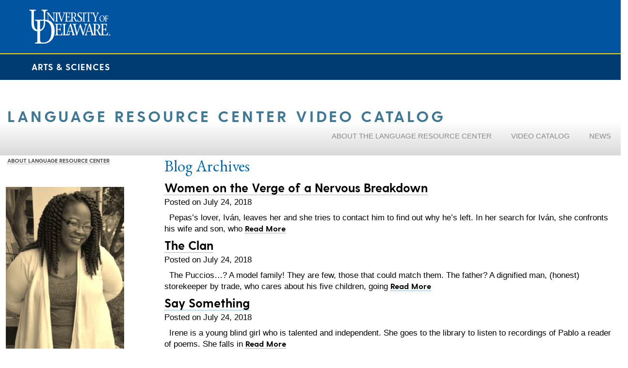

--- FILE ---
content_type: text/html; charset=UTF-8
request_url: https://lrc.dllc.udel.edu/vid-language/spanish/page/17/
body_size: 21561
content:
<!DOCTYPE html>
<html lang="en-US"  xml:lang="en-US">
<head>
<meta charset="UTF-8" http-equiv="content-type" content="text/html;charset=UTF-8" />
<meta http-equiv="Content-Type" content="text/html; UTF-8">
<meta http-equiv="Content-Language" Content="en-US">
<meta name="viewport" content="width=device-width, initial-scale=1" />
 <link rel="shortcut icon" href="https://lrc.dllc.udel.edu/wp-content/themes/cehd-center-mob/images/icons-ud.ico" type="image/x-icon" />
<title>Spanish | Languages |  | Page 17</title>
<link rel="profile" href="http://gmpg.org/xfn/11" />
<meta name='robots' content='max-image-preview:large' />
	<style>img:is([sizes="auto" i], [sizes^="auto," i]) { contain-intrinsic-size: 3000px 1500px }</style>
	<link rel="alternate" type="application/rss+xml" title="LRC Video Catalog &raquo; Feed" href="https://lrc.dllc.udel.edu/feed/" />
<link rel="alternate" type="application/rss+xml" title="LRC Video Catalog &raquo; Comments Feed" href="https://lrc.dllc.udel.edu/comments/feed/" />
<link rel="alternate" type="application/rss+xml" title="LRC Video Catalog &raquo; Spanish Language Feed" href="https://lrc.dllc.udel.edu/vid-language/spanish/feed/" />
<script type="text/javascript">
/* <![CDATA[ */
window._wpemojiSettings = {"baseUrl":"https:\/\/s.w.org\/images\/core\/emoji\/16.0.1\/72x72\/","ext":".png","svgUrl":"https:\/\/s.w.org\/images\/core\/emoji\/16.0.1\/svg\/","svgExt":".svg","source":{"concatemoji":"https:\/\/lrc.dllc.udel.edu\/wp-includes\/js\/wp-emoji-release.min.js?ver=6.8.3"}};
/*! This file is auto-generated */
!function(s,n){var o,i,e;function c(e){try{var t={supportTests:e,timestamp:(new Date).valueOf()};sessionStorage.setItem(o,JSON.stringify(t))}catch(e){}}function p(e,t,n){e.clearRect(0,0,e.canvas.width,e.canvas.height),e.fillText(t,0,0);var t=new Uint32Array(e.getImageData(0,0,e.canvas.width,e.canvas.height).data),a=(e.clearRect(0,0,e.canvas.width,e.canvas.height),e.fillText(n,0,0),new Uint32Array(e.getImageData(0,0,e.canvas.width,e.canvas.height).data));return t.every(function(e,t){return e===a[t]})}function u(e,t){e.clearRect(0,0,e.canvas.width,e.canvas.height),e.fillText(t,0,0);for(var n=e.getImageData(16,16,1,1),a=0;a<n.data.length;a++)if(0!==n.data[a])return!1;return!0}function f(e,t,n,a){switch(t){case"flag":return n(e,"\ud83c\udff3\ufe0f\u200d\u26a7\ufe0f","\ud83c\udff3\ufe0f\u200b\u26a7\ufe0f")?!1:!n(e,"\ud83c\udde8\ud83c\uddf6","\ud83c\udde8\u200b\ud83c\uddf6")&&!n(e,"\ud83c\udff4\udb40\udc67\udb40\udc62\udb40\udc65\udb40\udc6e\udb40\udc67\udb40\udc7f","\ud83c\udff4\u200b\udb40\udc67\u200b\udb40\udc62\u200b\udb40\udc65\u200b\udb40\udc6e\u200b\udb40\udc67\u200b\udb40\udc7f");case"emoji":return!a(e,"\ud83e\udedf")}return!1}function g(e,t,n,a){var r="undefined"!=typeof WorkerGlobalScope&&self instanceof WorkerGlobalScope?new OffscreenCanvas(300,150):s.createElement("canvas"),o=r.getContext("2d",{willReadFrequently:!0}),i=(o.textBaseline="top",o.font="600 32px Arial",{});return e.forEach(function(e){i[e]=t(o,e,n,a)}),i}function t(e){var t=s.createElement("script");t.src=e,t.defer=!0,s.head.appendChild(t)}"undefined"!=typeof Promise&&(o="wpEmojiSettingsSupports",i=["flag","emoji"],n.supports={everything:!0,everythingExceptFlag:!0},e=new Promise(function(e){s.addEventListener("DOMContentLoaded",e,{once:!0})}),new Promise(function(t){var n=function(){try{var e=JSON.parse(sessionStorage.getItem(o));if("object"==typeof e&&"number"==typeof e.timestamp&&(new Date).valueOf()<e.timestamp+604800&&"object"==typeof e.supportTests)return e.supportTests}catch(e){}return null}();if(!n){if("undefined"!=typeof Worker&&"undefined"!=typeof OffscreenCanvas&&"undefined"!=typeof URL&&URL.createObjectURL&&"undefined"!=typeof Blob)try{var e="postMessage("+g.toString()+"("+[JSON.stringify(i),f.toString(),p.toString(),u.toString()].join(",")+"));",a=new Blob([e],{type:"text/javascript"}),r=new Worker(URL.createObjectURL(a),{name:"wpTestEmojiSupports"});return void(r.onmessage=function(e){c(n=e.data),r.terminate(),t(n)})}catch(e){}c(n=g(i,f,p,u))}t(n)}).then(function(e){for(var t in e)n.supports[t]=e[t],n.supports.everything=n.supports.everything&&n.supports[t],"flag"!==t&&(n.supports.everythingExceptFlag=n.supports.everythingExceptFlag&&n.supports[t]);n.supports.everythingExceptFlag=n.supports.everythingExceptFlag&&!n.supports.flag,n.DOMReady=!1,n.readyCallback=function(){n.DOMReady=!0}}).then(function(){return e}).then(function(){var e;n.supports.everything||(n.readyCallback(),(e=n.source||{}).concatemoji?t(e.concatemoji):e.wpemoji&&e.twemoji&&(t(e.twemoji),t(e.wpemoji)))}))}((window,document),window._wpemojiSettings);
/* ]]> */
</script>
<link rel='stylesheet' id='fontawesome-css' href='https:////maxcdn.bootstrapcdn.com/font-awesome/4.3.0/css/font-awesome.min.css?ver=6.8.3' type='text/css' media='all' />
<link rel='stylesheet' id='bootstrap-styles-css' href='https://lrc.dllc.udel.edu/wp-content/themes/cehd-center-mob/css/bootstrap.min.css?ver=3.2.0' type='text/css' media='all' />
<link rel='stylesheet' id='bootstrap-style-css' href='https://lrc.dllc.udel.edu/wp-content/themes/cehd-center-mob/css/bootstrap-theme.min.css?ver=3.2.0' type='text/css' media='all' />
<style id='wp-emoji-styles-inline-css' type='text/css'>

	img.wp-smiley, img.emoji {
		display: inline !important;
		border: none !important;
		box-shadow: none !important;
		height: 1em !important;
		width: 1em !important;
		margin: 0 0.07em !important;
		vertical-align: -0.1em !important;
		background: none !important;
		padding: 0 !important;
	}
</style>
<link rel='stylesheet' id='wp-block-library-css' href='https://lrc.dllc.udel.edu/wp-includes/css/dist/block-library/style.min.css?ver=6.8.3' type='text/css' media='all' />
<style id='classic-theme-styles-inline-css' type='text/css'>
/*! This file is auto-generated */
.wp-block-button__link{color:#fff;background-color:#32373c;border-radius:9999px;box-shadow:none;text-decoration:none;padding:calc(.667em + 2px) calc(1.333em + 2px);font-size:1.125em}.wp-block-file__button{background:#32373c;color:#fff;text-decoration:none}
</style>
<link rel='stylesheet' id='mediaelement-css' href='https://lrc.dllc.udel.edu/wp-includes/js/mediaelement/mediaelementplayer-legacy.min.css?ver=4.2.17' type='text/css' media='all' />
<link rel='stylesheet' id='wp-mediaelement-css' href='https://lrc.dllc.udel.edu/wp-includes/js/mediaelement/wp-mediaelement.min.css?ver=6.8.3' type='text/css' media='all' />
<link rel='stylesheet' id='view_editor_gutenberg_frontend_assets-css' href='https://lrc.dllc.udel.edu/wp-content/plugins/wp-views/public/css/views-frontend.css?ver=3.6.21' type='text/css' media='all' />
<style id='view_editor_gutenberg_frontend_assets-inline-css' type='text/css'>
.wpv-sort-list-dropdown.wpv-sort-list-dropdown-style-default > span.wpv-sort-list,.wpv-sort-list-dropdown.wpv-sort-list-dropdown-style-default .wpv-sort-list-item {border-color: #cdcdcd;}.wpv-sort-list-dropdown.wpv-sort-list-dropdown-style-default .wpv-sort-list-item a {color: #444;background-color: #fff;}.wpv-sort-list-dropdown.wpv-sort-list-dropdown-style-default a:hover,.wpv-sort-list-dropdown.wpv-sort-list-dropdown-style-default a:focus {color: #000;background-color: #eee;}.wpv-sort-list-dropdown.wpv-sort-list-dropdown-style-default .wpv-sort-list-item.wpv-sort-list-current a {color: #000;background-color: #eee;}
.wpv-sort-list-dropdown.wpv-sort-list-dropdown-style-default > span.wpv-sort-list,.wpv-sort-list-dropdown.wpv-sort-list-dropdown-style-default .wpv-sort-list-item {border-color: #cdcdcd;}.wpv-sort-list-dropdown.wpv-sort-list-dropdown-style-default .wpv-sort-list-item a {color: #444;background-color: #fff;}.wpv-sort-list-dropdown.wpv-sort-list-dropdown-style-default a:hover,.wpv-sort-list-dropdown.wpv-sort-list-dropdown-style-default a:focus {color: #000;background-color: #eee;}.wpv-sort-list-dropdown.wpv-sort-list-dropdown-style-default .wpv-sort-list-item.wpv-sort-list-current a {color: #000;background-color: #eee;}.wpv-sort-list-dropdown.wpv-sort-list-dropdown-style-grey > span.wpv-sort-list,.wpv-sort-list-dropdown.wpv-sort-list-dropdown-style-grey .wpv-sort-list-item {border-color: #cdcdcd;}.wpv-sort-list-dropdown.wpv-sort-list-dropdown-style-grey .wpv-sort-list-item a {color: #444;background-color: #eeeeee;}.wpv-sort-list-dropdown.wpv-sort-list-dropdown-style-grey a:hover,.wpv-sort-list-dropdown.wpv-sort-list-dropdown-style-grey a:focus {color: #000;background-color: #e5e5e5;}.wpv-sort-list-dropdown.wpv-sort-list-dropdown-style-grey .wpv-sort-list-item.wpv-sort-list-current a {color: #000;background-color: #e5e5e5;}
.wpv-sort-list-dropdown.wpv-sort-list-dropdown-style-default > span.wpv-sort-list,.wpv-sort-list-dropdown.wpv-sort-list-dropdown-style-default .wpv-sort-list-item {border-color: #cdcdcd;}.wpv-sort-list-dropdown.wpv-sort-list-dropdown-style-default .wpv-sort-list-item a {color: #444;background-color: #fff;}.wpv-sort-list-dropdown.wpv-sort-list-dropdown-style-default a:hover,.wpv-sort-list-dropdown.wpv-sort-list-dropdown-style-default a:focus {color: #000;background-color: #eee;}.wpv-sort-list-dropdown.wpv-sort-list-dropdown-style-default .wpv-sort-list-item.wpv-sort-list-current a {color: #000;background-color: #eee;}.wpv-sort-list-dropdown.wpv-sort-list-dropdown-style-grey > span.wpv-sort-list,.wpv-sort-list-dropdown.wpv-sort-list-dropdown-style-grey .wpv-sort-list-item {border-color: #cdcdcd;}.wpv-sort-list-dropdown.wpv-sort-list-dropdown-style-grey .wpv-sort-list-item a {color: #444;background-color: #eeeeee;}.wpv-sort-list-dropdown.wpv-sort-list-dropdown-style-grey a:hover,.wpv-sort-list-dropdown.wpv-sort-list-dropdown-style-grey a:focus {color: #000;background-color: #e5e5e5;}.wpv-sort-list-dropdown.wpv-sort-list-dropdown-style-grey .wpv-sort-list-item.wpv-sort-list-current a {color: #000;background-color: #e5e5e5;}.wpv-sort-list-dropdown.wpv-sort-list-dropdown-style-blue > span.wpv-sort-list,.wpv-sort-list-dropdown.wpv-sort-list-dropdown-style-blue .wpv-sort-list-item {border-color: #0099cc;}.wpv-sort-list-dropdown.wpv-sort-list-dropdown-style-blue .wpv-sort-list-item a {color: #444;background-color: #cbddeb;}.wpv-sort-list-dropdown.wpv-sort-list-dropdown-style-blue a:hover,.wpv-sort-list-dropdown.wpv-sort-list-dropdown-style-blue a:focus {color: #000;background-color: #95bedd;}.wpv-sort-list-dropdown.wpv-sort-list-dropdown-style-blue .wpv-sort-list-item.wpv-sort-list-current a {color: #000;background-color: #95bedd;}
</style>
<style id='global-styles-inline-css' type='text/css'>
:root{--wp--preset--aspect-ratio--square: 1;--wp--preset--aspect-ratio--4-3: 4/3;--wp--preset--aspect-ratio--3-4: 3/4;--wp--preset--aspect-ratio--3-2: 3/2;--wp--preset--aspect-ratio--2-3: 2/3;--wp--preset--aspect-ratio--16-9: 16/9;--wp--preset--aspect-ratio--9-16: 9/16;--wp--preset--color--black: #000000;--wp--preset--color--cyan-bluish-gray: #abb8c3;--wp--preset--color--white: #ffffff;--wp--preset--color--pale-pink: #f78da7;--wp--preset--color--vivid-red: #cf2e2e;--wp--preset--color--luminous-vivid-orange: #ff6900;--wp--preset--color--luminous-vivid-amber: #fcb900;--wp--preset--color--light-green-cyan: #7bdcb5;--wp--preset--color--vivid-green-cyan: #00d084;--wp--preset--color--pale-cyan-blue: #8ed1fc;--wp--preset--color--vivid-cyan-blue: #0693e3;--wp--preset--color--vivid-purple: #9b51e0;--wp--preset--gradient--vivid-cyan-blue-to-vivid-purple: linear-gradient(135deg,rgba(6,147,227,1) 0%,rgb(155,81,224) 100%);--wp--preset--gradient--light-green-cyan-to-vivid-green-cyan: linear-gradient(135deg,rgb(122,220,180) 0%,rgb(0,208,130) 100%);--wp--preset--gradient--luminous-vivid-amber-to-luminous-vivid-orange: linear-gradient(135deg,rgba(252,185,0,1) 0%,rgba(255,105,0,1) 100%);--wp--preset--gradient--luminous-vivid-orange-to-vivid-red: linear-gradient(135deg,rgba(255,105,0,1) 0%,rgb(207,46,46) 100%);--wp--preset--gradient--very-light-gray-to-cyan-bluish-gray: linear-gradient(135deg,rgb(238,238,238) 0%,rgb(169,184,195) 100%);--wp--preset--gradient--cool-to-warm-spectrum: linear-gradient(135deg,rgb(74,234,220) 0%,rgb(151,120,209) 20%,rgb(207,42,186) 40%,rgb(238,44,130) 60%,rgb(251,105,98) 80%,rgb(254,248,76) 100%);--wp--preset--gradient--blush-light-purple: linear-gradient(135deg,rgb(255,206,236) 0%,rgb(152,150,240) 100%);--wp--preset--gradient--blush-bordeaux: linear-gradient(135deg,rgb(254,205,165) 0%,rgb(254,45,45) 50%,rgb(107,0,62) 100%);--wp--preset--gradient--luminous-dusk: linear-gradient(135deg,rgb(255,203,112) 0%,rgb(199,81,192) 50%,rgb(65,88,208) 100%);--wp--preset--gradient--pale-ocean: linear-gradient(135deg,rgb(255,245,203) 0%,rgb(182,227,212) 50%,rgb(51,167,181) 100%);--wp--preset--gradient--electric-grass: linear-gradient(135deg,rgb(202,248,128) 0%,rgb(113,206,126) 100%);--wp--preset--gradient--midnight: linear-gradient(135deg,rgb(2,3,129) 0%,rgb(40,116,252) 100%);--wp--preset--font-size--small: 13px;--wp--preset--font-size--medium: 20px;--wp--preset--font-size--large: 36px;--wp--preset--font-size--x-large: 42px;--wp--preset--spacing--20: 0.44rem;--wp--preset--spacing--30: 0.67rem;--wp--preset--spacing--40: 1rem;--wp--preset--spacing--50: 1.5rem;--wp--preset--spacing--60: 2.25rem;--wp--preset--spacing--70: 3.38rem;--wp--preset--spacing--80: 5.06rem;--wp--preset--shadow--natural: 6px 6px 9px rgba(0, 0, 0, 0.2);--wp--preset--shadow--deep: 12px 12px 50px rgba(0, 0, 0, 0.4);--wp--preset--shadow--sharp: 6px 6px 0px rgba(0, 0, 0, 0.2);--wp--preset--shadow--outlined: 6px 6px 0px -3px rgba(255, 255, 255, 1), 6px 6px rgba(0, 0, 0, 1);--wp--preset--shadow--crisp: 6px 6px 0px rgba(0, 0, 0, 1);}:where(.is-layout-flex){gap: 0.5em;}:where(.is-layout-grid){gap: 0.5em;}body .is-layout-flex{display: flex;}.is-layout-flex{flex-wrap: wrap;align-items: center;}.is-layout-flex > :is(*, div){margin: 0;}body .is-layout-grid{display: grid;}.is-layout-grid > :is(*, div){margin: 0;}:where(.wp-block-columns.is-layout-flex){gap: 2em;}:where(.wp-block-columns.is-layout-grid){gap: 2em;}:where(.wp-block-post-template.is-layout-flex){gap: 1.25em;}:where(.wp-block-post-template.is-layout-grid){gap: 1.25em;}.has-black-color{color: var(--wp--preset--color--black) !important;}.has-cyan-bluish-gray-color{color: var(--wp--preset--color--cyan-bluish-gray) !important;}.has-white-color{color: var(--wp--preset--color--white) !important;}.has-pale-pink-color{color: var(--wp--preset--color--pale-pink) !important;}.has-vivid-red-color{color: var(--wp--preset--color--vivid-red) !important;}.has-luminous-vivid-orange-color{color: var(--wp--preset--color--luminous-vivid-orange) !important;}.has-luminous-vivid-amber-color{color: var(--wp--preset--color--luminous-vivid-amber) !important;}.has-light-green-cyan-color{color: var(--wp--preset--color--light-green-cyan) !important;}.has-vivid-green-cyan-color{color: var(--wp--preset--color--vivid-green-cyan) !important;}.has-pale-cyan-blue-color{color: var(--wp--preset--color--pale-cyan-blue) !important;}.has-vivid-cyan-blue-color{color: var(--wp--preset--color--vivid-cyan-blue) !important;}.has-vivid-purple-color{color: var(--wp--preset--color--vivid-purple) !important;}.has-black-background-color{background-color: var(--wp--preset--color--black) !important;}.has-cyan-bluish-gray-background-color{background-color: var(--wp--preset--color--cyan-bluish-gray) !important;}.has-white-background-color{background-color: var(--wp--preset--color--white) !important;}.has-pale-pink-background-color{background-color: var(--wp--preset--color--pale-pink) !important;}.has-vivid-red-background-color{background-color: var(--wp--preset--color--vivid-red) !important;}.has-luminous-vivid-orange-background-color{background-color: var(--wp--preset--color--luminous-vivid-orange) !important;}.has-luminous-vivid-amber-background-color{background-color: var(--wp--preset--color--luminous-vivid-amber) !important;}.has-light-green-cyan-background-color{background-color: var(--wp--preset--color--light-green-cyan) !important;}.has-vivid-green-cyan-background-color{background-color: var(--wp--preset--color--vivid-green-cyan) !important;}.has-pale-cyan-blue-background-color{background-color: var(--wp--preset--color--pale-cyan-blue) !important;}.has-vivid-cyan-blue-background-color{background-color: var(--wp--preset--color--vivid-cyan-blue) !important;}.has-vivid-purple-background-color{background-color: var(--wp--preset--color--vivid-purple) !important;}.has-black-border-color{border-color: var(--wp--preset--color--black) !important;}.has-cyan-bluish-gray-border-color{border-color: var(--wp--preset--color--cyan-bluish-gray) !important;}.has-white-border-color{border-color: var(--wp--preset--color--white) !important;}.has-pale-pink-border-color{border-color: var(--wp--preset--color--pale-pink) !important;}.has-vivid-red-border-color{border-color: var(--wp--preset--color--vivid-red) !important;}.has-luminous-vivid-orange-border-color{border-color: var(--wp--preset--color--luminous-vivid-orange) !important;}.has-luminous-vivid-amber-border-color{border-color: var(--wp--preset--color--luminous-vivid-amber) !important;}.has-light-green-cyan-border-color{border-color: var(--wp--preset--color--light-green-cyan) !important;}.has-vivid-green-cyan-border-color{border-color: var(--wp--preset--color--vivid-green-cyan) !important;}.has-pale-cyan-blue-border-color{border-color: var(--wp--preset--color--pale-cyan-blue) !important;}.has-vivid-cyan-blue-border-color{border-color: var(--wp--preset--color--vivid-cyan-blue) !important;}.has-vivid-purple-border-color{border-color: var(--wp--preset--color--vivid-purple) !important;}.has-vivid-cyan-blue-to-vivid-purple-gradient-background{background: var(--wp--preset--gradient--vivid-cyan-blue-to-vivid-purple) !important;}.has-light-green-cyan-to-vivid-green-cyan-gradient-background{background: var(--wp--preset--gradient--light-green-cyan-to-vivid-green-cyan) !important;}.has-luminous-vivid-amber-to-luminous-vivid-orange-gradient-background{background: var(--wp--preset--gradient--luminous-vivid-amber-to-luminous-vivid-orange) !important;}.has-luminous-vivid-orange-to-vivid-red-gradient-background{background: var(--wp--preset--gradient--luminous-vivid-orange-to-vivid-red) !important;}.has-very-light-gray-to-cyan-bluish-gray-gradient-background{background: var(--wp--preset--gradient--very-light-gray-to-cyan-bluish-gray) !important;}.has-cool-to-warm-spectrum-gradient-background{background: var(--wp--preset--gradient--cool-to-warm-spectrum) !important;}.has-blush-light-purple-gradient-background{background: var(--wp--preset--gradient--blush-light-purple) !important;}.has-blush-bordeaux-gradient-background{background: var(--wp--preset--gradient--blush-bordeaux) !important;}.has-luminous-dusk-gradient-background{background: var(--wp--preset--gradient--luminous-dusk) !important;}.has-pale-ocean-gradient-background{background: var(--wp--preset--gradient--pale-ocean) !important;}.has-electric-grass-gradient-background{background: var(--wp--preset--gradient--electric-grass) !important;}.has-midnight-gradient-background{background: var(--wp--preset--gradient--midnight) !important;}.has-small-font-size{font-size: var(--wp--preset--font-size--small) !important;}.has-medium-font-size{font-size: var(--wp--preset--font-size--medium) !important;}.has-large-font-size{font-size: var(--wp--preset--font-size--large) !important;}.has-x-large-font-size{font-size: var(--wp--preset--font-size--x-large) !important;}
:where(.wp-block-post-template.is-layout-flex){gap: 1.25em;}:where(.wp-block-post-template.is-layout-grid){gap: 1.25em;}
:where(.wp-block-columns.is-layout-flex){gap: 2em;}:where(.wp-block-columns.is-layout-grid){gap: 2em;}
:root :where(.wp-block-pullquote){font-size: 1.5em;line-height: 1.6;}
</style>
<link rel='stylesheet' id='wp-pagenavi-css' href='https://lrc.dllc.udel.edu/wp-content/plugins/wp-pagenavi/pagenavi-css.css?ver=2.70' type='text/css' media='all' />
<link rel='stylesheet' id='ubermenu-css' href='https://lrc.dllc.udel.edu/wp-content/plugins/ubermenu/pro/assets/css/ubermenu.min.css?ver=3.8.5' type='text/css' media='all' />
<link rel='stylesheet' id='ubermenu-font-awesome-all-css' href='https://lrc.dllc.udel.edu/wp-content/plugins/ubermenu/assets/fontawesome/css/all.min.css?ver=6.8.3' type='text/css' media='all' />
<script type="text/javascript" src="https://lrc.dllc.udel.edu/wp-content/plugins/wp-views/vendor/toolset/common-es/public/toolset-common-es-frontend.js?ver=175000" id="toolset-common-es-frontend-js"></script>
<script type="text/javascript" src="https://lrc.dllc.udel.edu/wp-includes/js/jquery/jquery.min.js?ver=3.7.1" id="jquery-core-js"></script>
<script type="text/javascript" src="https://lrc.dllc.udel.edu/wp-includes/js/jquery/jquery-migrate.min.js?ver=3.4.1" id="jquery-migrate-js"></script>
<link rel="https://api.w.org/" href="https://lrc.dllc.udel.edu/wp-json/" /><link rel="alternate" title="JSON" type="application/json" href="https://lrc.dllc.udel.edu/wp-json/wp/v2/vid-language/129" /><link rel="EditURI" type="application/rsd+xml" title="RSD" href="https://lrc.dllc.udel.edu/xmlrpc.php?rsd" />
<meta name="generator" content="WordPress 6.8.3" />
<style id="ubermenu-custom-generated-css">
/** Font Awesome 4 Compatibility **/
.fa{font-style:normal;font-variant:normal;font-weight:normal;font-family:FontAwesome;}

/** UberMenu Responsive Styles (Breakpoint Setting) **/
@media screen and (min-width: 640px){
  .ubermenu{ display:block !important; } .ubermenu-responsive .ubermenu-item.ubermenu-hide-desktop{ display:none !important; } .ubermenu-responsive.ubermenu-retractors-responsive .ubermenu-retractor-mobile{ display:none; }  /* Top level items full height */ .ubermenu.ubermenu-horizontal.ubermenu-items-vstretch .ubermenu-nav{   display:flex;   align-items:stretch; } .ubermenu.ubermenu-horizontal.ubermenu-items-vstretch .ubermenu-item.ubermenu-item-level-0{   display:flex;   flex-direction:column; } .ubermenu.ubermenu-horizontal.ubermenu-items-vstretch .ubermenu-item.ubermenu-item-level-0 > .ubermenu-target{   flex:1;   display:flex;   align-items:center; flex-wrap:wrap; } .ubermenu.ubermenu-horizontal.ubermenu-items-vstretch .ubermenu-item.ubermenu-item-level-0 > .ubermenu-target > .ubermenu-target-divider{ position:static; flex-basis:100%; } .ubermenu.ubermenu-horizontal.ubermenu-items-vstretch .ubermenu-item.ubermenu-item-level-0 > .ubermenu-target.ubermenu-item-layout-image_left > .ubermenu-target-text{ padding-left:1em; } .ubermenu.ubermenu-horizontal.ubermenu-items-vstretch .ubermenu-item.ubermenu-item-level-0 > .ubermenu-target.ubermenu-item-layout-image_right > .ubermenu-target-text{ padding-right:1em; } .ubermenu.ubermenu-horizontal.ubermenu-items-vstretch .ubermenu-item.ubermenu-item-level-0 > .ubermenu-target.ubermenu-item-layout-image_above, .ubermenu.ubermenu-horizontal.ubermenu-items-vstretch .ubermenu-item.ubermenu-item-level-0 > .ubermenu-target.ubermenu-item-layout-image_below{ flex-direction:column; } .ubermenu.ubermenu-horizontal.ubermenu-items-vstretch .ubermenu-item.ubermenu-item-level-0 > .ubermenu-submenu-drop{   top:100%; } .ubermenu.ubermenu-horizontal.ubermenu-items-vstretch .ubermenu-item-level-0:not(.ubermenu-align-right) + .ubermenu-item.ubermenu-align-right{ margin-left:auto; } .ubermenu.ubermenu-horizontal.ubermenu-items-vstretch .ubermenu-item.ubermenu-item-level-0 > .ubermenu-target.ubermenu-content-align-left{   justify-content:flex-start; } .ubermenu.ubermenu-horizontal.ubermenu-items-vstretch .ubermenu-item.ubermenu-item-level-0 > .ubermenu-target.ubermenu-content-align-center{   justify-content:center; } .ubermenu.ubermenu-horizontal.ubermenu-items-vstretch .ubermenu-item.ubermenu-item-level-0 > .ubermenu-target.ubermenu-content-align-right{   justify-content:flex-end; }  /* Force current submenu always open but below others */ .ubermenu-force-current-submenu .ubermenu-item-level-0.ubermenu-current-menu-item > .ubermenu-submenu-drop, .ubermenu-force-current-submenu .ubermenu-item-level-0.ubermenu-current-menu-ancestor > .ubermenu-submenu-drop {     display: block!important;     opacity: 1!important;     visibility: visible!important;     margin: 0!important;     top: auto!important;     height: auto;     z-index:19; }   /* Invert Horizontal menu to make subs go up */ .ubermenu-invert.ubermenu-horizontal .ubermenu-item-level-0 > .ubermenu-submenu-drop, .ubermenu-invert.ubermenu-horizontal.ubermenu-items-vstretch .ubermenu-item.ubermenu-item-level-0>.ubermenu-submenu-drop{  top:auto;  bottom:100%; } .ubermenu-invert.ubermenu-horizontal.ubermenu-sub-indicators .ubermenu-item-level-0.ubermenu-has-submenu-drop > .ubermenu-target > .ubermenu-sub-indicator{ transform:rotate(180deg); } /* Make second level flyouts fly up */ .ubermenu-invert.ubermenu-horizontal .ubermenu-submenu .ubermenu-item.ubermenu-active > .ubermenu-submenu-type-flyout{     top:auto;     bottom:0; } /* Clip the submenus properly when inverted */ .ubermenu-invert.ubermenu-horizontal .ubermenu-item-level-0 > .ubermenu-submenu-drop{     clip: rect(-5000px,5000px,auto,-5000px); }    /* Invert Vertical menu to make subs go left */ .ubermenu-invert.ubermenu-vertical .ubermenu-item-level-0 > .ubermenu-submenu-drop{   right:100%;   left:auto; } .ubermenu-invert.ubermenu-vertical.ubermenu-sub-indicators .ubermenu-item-level-0.ubermenu-item-has-children > .ubermenu-target > .ubermenu-sub-indicator{   right:auto;   left:10px; transform:rotate(90deg); } .ubermenu-vertical.ubermenu-invert .ubermenu-item > .ubermenu-submenu-drop {   clip: rect(-5000px,5000px,5000px,-5000px); } /* Vertical Flyout > Flyout */ .ubermenu-vertical.ubermenu-invert.ubermenu-sub-indicators .ubermenu-has-submenu-drop > .ubermenu-target{   padding-left:25px; } .ubermenu-vertical.ubermenu-invert .ubermenu-item > .ubermenu-target > .ubermenu-sub-indicator {   right:auto;   left:10px;   transform:rotate(90deg); } .ubermenu-vertical.ubermenu-invert .ubermenu-item > .ubermenu-submenu-drop.ubermenu-submenu-type-flyout, .ubermenu-vertical.ubermenu-invert .ubermenu-submenu-type-flyout > .ubermenu-item > .ubermenu-submenu-drop {   right: 100%;   left: auto; }  .ubermenu-responsive-toggle{ display:none; }
}
@media screen and (max-width: 639px){
   .ubermenu-responsive-toggle, .ubermenu-sticky-toggle-wrapper { display: block; }  .ubermenu-responsive{ width:100%; max-height:600px; visibility:visible; overflow:visible;  -webkit-transition:max-height 1s ease-in; transition:max-height .3s ease-in; } .ubermenu-responsive.ubermenu-mobile-accordion:not(.ubermenu-mobile-modal):not(.ubermenu-in-transition):not(.ubermenu-responsive-collapse){ max-height:none; } .ubermenu-responsive.ubermenu-items-align-center{   text-align:left; } .ubermenu-responsive.ubermenu{ margin:0; } .ubermenu-responsive.ubermenu .ubermenu-nav{ display:block; }  .ubermenu-responsive.ubermenu-responsive-nocollapse, .ubermenu-repsonsive.ubermenu-no-transitions{ display:block; max-height:none; }  .ubermenu-responsive.ubermenu-responsive-collapse{ max-height:none; visibility:visible; overflow:visible; } .ubermenu-responsive.ubermenu-responsive-collapse{ max-height:0; overflow:hidden !important; visibility:hidden; } .ubermenu-responsive.ubermenu-in-transition, .ubermenu-responsive.ubermenu-in-transition .ubermenu-nav{ overflow:hidden !important; visibility:visible; } .ubermenu-responsive.ubermenu-responsive-collapse:not(.ubermenu-in-transition){ border-top-width:0; border-bottom-width:0; } .ubermenu-responsive.ubermenu-responsive-collapse .ubermenu-item .ubermenu-submenu{ display:none; }  .ubermenu-responsive .ubermenu-item-level-0{ width:50%; } .ubermenu-responsive.ubermenu-responsive-single-column .ubermenu-item-level-0{ float:none; clear:both; width:100%; } .ubermenu-responsive .ubermenu-item.ubermenu-item-level-0 > .ubermenu-target{ border:none; box-shadow:none; } .ubermenu-responsive .ubermenu-item.ubermenu-has-submenu-flyout{ position:static; } .ubermenu-responsive.ubermenu-sub-indicators .ubermenu-submenu-type-flyout .ubermenu-has-submenu-drop > .ubermenu-target > .ubermenu-sub-indicator{ transform:rotate(0); right:10px; left:auto; } .ubermenu-responsive .ubermenu-nav .ubermenu-item .ubermenu-submenu.ubermenu-submenu-drop{ width:100%; min-width:100%; max-width:100%; top:auto; left:0 !important; } .ubermenu-responsive.ubermenu-has-border .ubermenu-nav .ubermenu-item .ubermenu-submenu.ubermenu-submenu-drop{ left: -1px !important; /* For borders */ } .ubermenu-responsive .ubermenu-submenu.ubermenu-submenu-type-mega > .ubermenu-item.ubermenu-column{ min-height:0; border-left:none;  float:left; /* override left/center/right content alignment */ display:block; } .ubermenu-responsive .ubermenu-item.ubermenu-active > .ubermenu-submenu.ubermenu-submenu-type-mega{     max-height:none;     height:auto;/*prevent overflow scrolling since android is still finicky*/     overflow:visible; } .ubermenu-responsive.ubermenu-transition-slide .ubermenu-item.ubermenu-in-transition > .ubermenu-submenu-drop{ max-height:1000px; /* because of slide transition */ } .ubermenu .ubermenu-submenu-type-flyout .ubermenu-submenu-type-mega{ min-height:0; } .ubermenu.ubermenu-responsive .ubermenu-column, .ubermenu.ubermenu-responsive .ubermenu-column-auto{ min-width:50%; } .ubermenu.ubermenu-responsive .ubermenu-autoclear > .ubermenu-column{ clear:none; } .ubermenu.ubermenu-responsive .ubermenu-column:nth-of-type(2n+1){ clear:both; } .ubermenu.ubermenu-responsive .ubermenu-submenu-retractor-top:not(.ubermenu-submenu-retractor-top-2) .ubermenu-column:nth-of-type(2n+1){ clear:none; } .ubermenu.ubermenu-responsive .ubermenu-submenu-retractor-top:not(.ubermenu-submenu-retractor-top-2) .ubermenu-column:nth-of-type(2n+2){ clear:both; }  .ubermenu-responsive-single-column-subs .ubermenu-submenu .ubermenu-item { float: none; clear: both; width: 100%; min-width: 100%; }  /* Submenu footer content */ .ubermenu .ubermenu-submenu-footer{     position:relative; clear:both;     bottom:auto;     right:auto; }   .ubermenu.ubermenu-responsive .ubermenu-tabs, .ubermenu.ubermenu-responsive .ubermenu-tabs-group, .ubermenu.ubermenu-responsive .ubermenu-tab, .ubermenu.ubermenu-responsive .ubermenu-tab-content-panel{ /** TABS SHOULD BE 100%  ACCORDION */ width:100%; min-width:100%; max-width:100%; left:0; } .ubermenu.ubermenu-responsive .ubermenu-tabs, .ubermenu.ubermenu-responsive .ubermenu-tab-content-panel{ min-height:0 !important;/* Override Inline Style from JS */ } .ubermenu.ubermenu-responsive .ubermenu-tabs{ z-index:15; } .ubermenu.ubermenu-responsive .ubermenu-tab-content-panel{ z-index:20; } /* Tab Layering */ .ubermenu-responsive .ubermenu-tab{ position:relative; } .ubermenu-responsive .ubermenu-tab.ubermenu-active{ position:relative; z-index:20; } .ubermenu-responsive .ubermenu-tab > .ubermenu-target{ border-width:0 0 1px 0; } .ubermenu-responsive.ubermenu-sub-indicators .ubermenu-tabs > .ubermenu-tabs-group > .ubermenu-tab.ubermenu-has-submenu-drop > .ubermenu-target > .ubermenu-sub-indicator{ transform:rotate(0); right:10px; left:auto; }  .ubermenu-responsive .ubermenu-tabs > .ubermenu-tabs-group > .ubermenu-tab > .ubermenu-tab-content-panel{ top:auto; border-width:1px; } .ubermenu-responsive .ubermenu-tab-layout-bottom > .ubermenu-tabs-group{ /*position:relative;*/ }   .ubermenu-reponsive .ubermenu-item-level-0 > .ubermenu-submenu-type-stack{ /* Top Level Stack Columns */ position:relative; }  .ubermenu-responsive .ubermenu-submenu-type-stack .ubermenu-column, .ubermenu-responsive .ubermenu-submenu-type-stack .ubermenu-column-auto{ /* Stack Columns */ width:100%; max-width:100%; }   .ubermenu-responsive .ubermenu-item-mini{ /* Mini items */ min-width:0; width:auto; float:left; clear:none !important; } .ubermenu-responsive .ubermenu-item.ubermenu-item-mini > a.ubermenu-target{ padding-left:20px; padding-right:20px; }   .ubermenu-responsive .ubermenu-item.ubermenu-hide-mobile{ /* Hiding items */ display:none !important; }  .ubermenu-responsive.ubermenu-hide-bkgs .ubermenu-submenu.ubermenu-submenu-bkg-img{ /** Hide Background Images in Submenu */ background-image:none; } .ubermenu.ubermenu-responsive .ubermenu-item-level-0.ubermenu-item-mini{ min-width:0; width:auto; } .ubermenu-vertical .ubermenu-item.ubermenu-item-level-0{ width:100%; } .ubermenu-vertical.ubermenu-sub-indicators .ubermenu-item-level-0.ubermenu-item-has-children > .ubermenu-target > .ubermenu-sub-indicator{ right:10px; left:auto; transform:rotate(0); } .ubermenu-vertical .ubermenu-item.ubermenu-item-level-0.ubermenu-relative.ubermenu-active > .ubermenu-submenu-drop.ubermenu-submenu-align-vertical_parent_item{     top:auto; }   .ubermenu.ubermenu-responsive .ubermenu-tabs{     position:static; } /* Tabs on Mobile with mouse (but not click) - leave space to hover off */ .ubermenu:not(.ubermenu-is-mobile):not(.ubermenu-submenu-indicator-closes) .ubermenu-submenu .ubermenu-tab[data-ubermenu-trigger="mouseover"] .ubermenu-tab-content-panel, .ubermenu:not(.ubermenu-is-mobile):not(.ubermenu-submenu-indicator-closes) .ubermenu-submenu .ubermenu-tab[data-ubermenu-trigger="hover_intent"] .ubermenu-tab-content-panel{     margin-left:6%; width:94%; min-width:94%; }  /* Sub indicator close visibility */ .ubermenu.ubermenu-submenu-indicator-closes .ubermenu-active > .ubermenu-target > .ubermenu-sub-indicator-close{ display:block; display: flex; align-items: center; justify-content: center; } .ubermenu.ubermenu-submenu-indicator-closes .ubermenu-active > .ubermenu-target > .ubermenu-sub-indicator{ display:none; }  .ubermenu .ubermenu-tabs .ubermenu-tab-content-panel{     box-shadow: 0 5px 10px rgba(0,0,0,.075); }  /* When submenus and items go full width, move items back to appropriate positioning */ .ubermenu .ubermenu-submenu-rtl {     direction: ltr; }   /* Fixed position mobile menu */ .ubermenu.ubermenu-mobile-modal{   position:fixed;   z-index:9999999; opacity:1;   top:0;   left:0;   width:100%;   width:100vw;   max-width:100%;   max-width:100vw; height:100%; height:calc(100vh - calc(100vh - 100%)); height:-webkit-fill-available; max-height:calc(100vh - calc(100vh - 100%)); max-height:-webkit-fill-available;   border:none; box-sizing:border-box;    display:flex;   flex-direction:column;   justify-content:flex-start; overflow-y:auto !important; /* for non-accordion mode */ overflow-x:hidden !important; overscroll-behavior: contain; transform:scale(1); transition-duration:.1s; transition-property: all; } .ubermenu.ubermenu-mobile-modal.ubermenu-mobile-accordion.ubermenu-interaction-press{ overflow-y:hidden !important; } .ubermenu.ubermenu-mobile-modal.ubermenu-responsive-collapse{ overflow:hidden !important; opacity:0; transform:scale(.9); visibility:hidden; } .ubermenu.ubermenu-mobile-modal .ubermenu-nav{   flex:1;   overflow-y:auto !important; overscroll-behavior: contain; } .ubermenu.ubermenu-mobile-modal .ubermenu-item-level-0{ margin:0; } .ubermenu.ubermenu-mobile-modal .ubermenu-mobile-close-button{ border:none; background:none; border-radius:0; padding:1em; color:inherit; display:inline-block; text-align:center; font-size:14px; } .ubermenu.ubermenu-mobile-modal .ubermenu-mobile-footer .ubermenu-mobile-close-button{ width: 100%; display: flex; align-items: center; justify-content: center; } .ubermenu.ubermenu-mobile-modal .ubermenu-mobile-footer .ubermenu-mobile-close-button .ubermenu-icon-essential, .ubermenu.ubermenu-mobile-modal .ubermenu-mobile-footer .ubermenu-mobile-close-button .fas.fa-times{ margin-right:.2em; }  /* Header/Footer Mobile content */ .ubermenu .ubermenu-mobile-header, .ubermenu .ubermenu-mobile-footer{ display:block; text-align:center; color:inherit; }  /* Accordion submenus mobile (single column tablet) */ .ubermenu.ubermenu-responsive-single-column.ubermenu-mobile-accordion.ubermenu-interaction-press .ubermenu-item > .ubermenu-submenu-drop, .ubermenu.ubermenu-responsive-single-column.ubermenu-mobile-accordion.ubermenu-interaction-press .ubermenu-tab > .ubermenu-tab-content-panel{ box-sizing:border-box; border-left:none; border-right:none; box-shadow:none; } .ubermenu.ubermenu-responsive-single-column.ubermenu-mobile-accordion.ubermenu-interaction-press .ubermenu-item.ubermenu-active > .ubermenu-submenu-drop, .ubermenu.ubermenu-responsive-single-column.ubermenu-mobile-accordion.ubermenu-interaction-press .ubermenu-tab.ubermenu-active > .ubermenu-tab-content-panel{   position:static; }   /* Accordion indented - remove borders and extra spacing from headers */ .ubermenu.ubermenu-mobile-accordion-indent .ubermenu-submenu.ubermenu-submenu-drop, .ubermenu.ubermenu-mobile-accordion-indent .ubermenu-submenu .ubermenu-item-header.ubermenu-has-submenu-stack > .ubermenu-target{   border:none; } .ubermenu.ubermenu-mobile-accordion-indent .ubermenu-submenu .ubermenu-item-header.ubermenu-has-submenu-stack > .ubermenu-submenu-type-stack{   padding-top:0; } /* Accordion dropdown indentation padding */ .ubermenu.ubermenu-mobile-accordion-indent .ubermenu-submenu-drop .ubermenu-submenu-drop .ubermenu-item > .ubermenu-target, .ubermenu.ubermenu-mobile-accordion-indent .ubermenu-submenu-drop .ubermenu-tab-content-panel .ubermenu-item > .ubermenu-target{   padding-left:calc( var(--ubermenu-accordion-indent) * 2 ); } .ubermenu.ubermenu-mobile-accordion-indent .ubermenu-submenu-drop .ubermenu-submenu-drop .ubermenu-submenu-drop .ubermenu-item > .ubermenu-target, .ubermenu.ubermenu-mobile-accordion-indent .ubermenu-submenu-drop .ubermenu-tab-content-panel .ubermenu-tab-content-panel .ubermenu-item > .ubermenu-target{   padding-left:calc( var(--ubermenu-accordion-indent) * 3 ); } .ubermenu.ubermenu-mobile-accordion-indent .ubermenu-submenu-drop .ubermenu-submenu-drop .ubermenu-submenu-drop .ubermenu-submenu-drop .ubermenu-item > .ubermenu-target, .ubermenu.ubermenu-mobile-accordion-indent .ubermenu-submenu-drop .ubermenu-tab-content-panel .ubermenu-tab-content-panel .ubermenu-tab-content-panel .ubermenu-item > .ubermenu-target{   padding-left:calc( var(--ubermenu-accordion-indent) * 4 ); } /* Reverse Accordion dropdown indentation padding */ .rtl .ubermenu.ubermenu-mobile-accordion-indent .ubermenu-submenu-drop .ubermenu-submenu-drop .ubermenu-item > .ubermenu-target, .rtl .ubermenu.ubermenu-mobile-accordion-indent .ubermenu-submenu-drop .ubermenu-tab-content-panel .ubermenu-item > .ubermenu-target{ padding-left:0;   padding-right:calc( var(--ubermenu-accordion-indent) * 2 ); } .rtl .ubermenu.ubermenu-mobile-accordion-indent .ubermenu-submenu-drop .ubermenu-submenu-drop .ubermenu-submenu-drop .ubermenu-item > .ubermenu-target, .rtl .ubermenu.ubermenu-mobile-accordion-indent .ubermenu-submenu-drop .ubermenu-tab-content-panel .ubermenu-tab-content-panel .ubermenu-item > .ubermenu-target{ padding-left:0; padding-right:calc( var(--ubermenu-accordion-indent) * 3 ); } .rtl .ubermenu.ubermenu-mobile-accordion-indent .ubermenu-submenu-drop .ubermenu-submenu-drop .ubermenu-submenu-drop .ubermenu-submenu-drop .ubermenu-item > .ubermenu-target, .rtl .ubermenu.ubermenu-mobile-accordion-indent .ubermenu-submenu-drop .ubermenu-tab-content-panel .ubermenu-tab-content-panel .ubermenu-tab-content-panel .ubermenu-item > .ubermenu-target{ padding-left:0; padding-right:calc( var(--ubermenu-accordion-indent) * 4 ); }  .ubermenu-responsive-toggle{ display:block; }
}
@media screen and (max-width: 480px){
  .ubermenu.ubermenu-responsive .ubermenu-item-level-0{ width:100%; } .ubermenu.ubermenu-responsive .ubermenu-column, .ubermenu.ubermenu-responsive .ubermenu-column-auto{ min-width:100%; } .ubermenu .ubermenu-autocolumn:not(:first-child), .ubermenu .ubermenu-autocolumn:not(:first-child) .ubermenu-submenu-type-stack{     padding-top:0; } .ubermenu .ubermenu-autocolumn:not(:last-child), .ubermenu .ubermenu-autocolumn:not(:last-child) .ubermenu-submenu-type-stack{     padding-bottom:0; } .ubermenu .ubermenu-autocolumn > .ubermenu-submenu-type-stack > .ubermenu-item-normal:first-child{     margin-top:0; }     /* Accordion submenus mobile */ .ubermenu.ubermenu-responsive.ubermenu-mobile-accordion.ubermenu-interaction-press .ubermenu-item > .ubermenu-submenu-drop, .ubermenu.ubermenu-responsive.ubermenu-mobile-accordion.ubermenu-interaction-press .ubermenu-tab > .ubermenu-tab-content-panel{     box-shadow:none; box-sizing:border-box; border-left:none; border-right:none; } .ubermenu.ubermenu-responsive.ubermenu-mobile-accordion.ubermenu-interaction-press .ubermenu-item.ubermenu-active > .ubermenu-submenu-drop, .ubermenu.ubermenu-responsive.ubermenu-mobile-accordion.ubermenu-interaction-press .ubermenu-tab.ubermenu-active > .ubermenu-tab-content-panel{     position:static; } 
}


/** UberMenu Custom Menu Styles (Customizer) **/
/* main */
 .ubermenu-main.ubermenu-transition-fade .ubermenu-item .ubermenu-submenu-drop { margin-top:0; }
/* quick-links */
 .ubermenu-quick-links.ubermenu-transition-fade .ubermenu-item .ubermenu-submenu-drop { margin-top:0; }


/** UberMenu Custom Menu Item Styles (Menu Item Settings) **/
/* 3033 */   .ubermenu .ubermenu-submenu.ubermenu-submenu-id-3033 { min-width:1px; }

/* Status: Loaded from Transient */

</style> <script> window.addEventListener("load",function(){ var c={script:false,link:false}; function ls(s) { if(!['script','link'].includes(s)||c[s]){return;}c[s]=true; var d=document,f=d.getElementsByTagName(s)[0],j=d.createElement(s); if(s==='script'){j.async=true;j.src='https://lrc.dllc.udel.edu/wp-content/plugins/wp-views/vendor/toolset/blocks/public/js/frontend.js?v=1.6.17';}else{ j.rel='stylesheet';j.href='https://lrc.dllc.udel.edu/wp-content/plugins/wp-views/vendor/toolset/blocks/public/css/style.css?v=1.6.17';} f.parentNode.insertBefore(j, f); }; function ex(){ls('script');ls('link')} window.addEventListener("scroll", ex, {once: true}); if (('IntersectionObserver' in window) && ('IntersectionObserverEntry' in window) && ('intersectionRatio' in window.IntersectionObserverEntry.prototype)) { var i = 0, fb = document.querySelectorAll("[class^='tb-']"), o = new IntersectionObserver(es => { es.forEach(e => { o.unobserve(e.target); if (e.intersectionRatio > 0) { ex();o.disconnect();}else{ i++;if(fb.length>i){o.observe(fb[i])}} }) }); if (fb.length) { o.observe(fb[i]) } } }) </script>
	<noscript>
		<link rel="stylesheet" href="https://lrc.dllc.udel.edu/wp-content/plugins/wp-views/vendor/toolset/blocks/public/css/style.css">
	</noscript>		<style type="text/css" id="wp-custom-css">
			nav#access {
    background-color: transparent;
    position: relative;
    z-index: 100;
    display: none;
}

.alignright.caps {
    display: none;
}

.content .pagination ul {
	margin-left: 0;
}

/*.wpv-archive-pagination-nav-links-container .page-link, .wpv-archive-pagination-nav-links .page-link, .wpv-pagination-nav-links-container .page-link, .wpv-pagination-nav-links .page-link, .wpv-pagination-preview-element .page-link {
	border: none;
}*/

.pagination > .disabled > a, .pagination > .disabled > a:focus, .pagination > .disabled > a:hover, .pagination > .disabled > span, .pagination > .disabled > span:focus, .pagination > .disabled > span:hover {
	border: none;
}

.wpv-pagination-nav-links-container {
	flex-wrap: wrap;
}		</style>
		

<!-- Add your external RSS links here. IS THIS WORKING! -->


<!-- END CSS and Javascript inclusions from Web Modules -->
	<link rel="stylesheet" type="text/css" media="all" href="https://lrc.dllc.udel.edu/wp-content/themes/fllt/style.css" />


    <!-- Unified Javascript for the page -->
    <script type="text/javascript" src="https://lrc.dllc.udel.edu/wp-content/themes/cehd-center-mob/js/seal-blue-930px.js"></script>
    <!--[if lte IE 7]><link rel="stylesheet" type="text/css" href="https://lrc.dllc.udel.edu/wp-content/themes/fllt/css/ie-fixups.css"/><![endif]-->
   <!-- -->
</head>

<body class="archive paged tax-vid-language term-spanish term-129 paged-17 wp-theme-cehd-center-mob wp-child-theme-fllt">
<!-- HEADER - DO NOT MODIFY THIS AREA -->
<div class="skip-menu">
  <a class="skipnavLink" title="Skip to Content" href="#skipTo">Skip to Content</a> <!--| <a class="skipnavLink" title="Site Map" href="https://lrc.dllc.udel.edu/site-map/">Site Map</a> | <a class="skipnavLink" title="Accessibility" href="https://lrc.dllc.udel.edu/accessibility/">Accessibility</a>-->
</div>
<header id="udHeader">
  <div id="udHeaderContainer">
    <div id="udHeaderWrapper">
      <a href="http://www.udel.edu" id="udHeaderLogo"><img src="https://lrc.dllc.udel.edu/wp-content/themes/fllt/images/logo-udel.png" alt="University of Delaware" class="img-responsive"/></a>
      <ul class="udHeader-icon-list">
          <li class="udHeaderMenuTrigger" id="udHeaderMenuTrigger" onclick="toggleUDheaderMenuVisibility()">
              <a href="#" title="title">
                <img src="https://lrc.dllc.udel.edu/wp-content/themes/fllt/images/icon-header-search.png" alt="Search" target="_self">
              </a>
          </li>
      </ul>
    </div>
  </div>
</header>
<div id="udHeader-collegeOuterWrapper">
  <div id="udHeader-collegeBar">
    <div id="udHeader-collegeWrapper">
      <div id="udHeader-collegeName"><a href="http://www.cas.udel.edu">Arts &amp; Sciences</a></div>
    </div>
  </div>
</div>
<!-- END HEADER -->
<div class="main-content-wrapper">
<header class="college-name">
    <div class="inner-wrapper">
		<h1 style="text-align: left;"><a href="https://lrc.dllc.udel.edu/videos">Language Resource Center Video Catalog</a></h1>
        <div class="menus">
            <nav id="access" role="navigation">
            
<!-- UberMenu [Configuration:main] [Theme Loc:primary] [Integration:auto] -->
<a class="ubermenu-responsive-toggle ubermenu-responsive-toggle-main ubermenu-skin-none ubermenu-loc-primary ubermenu-responsive-toggle-content-align-left ubermenu-responsive-toggle-align-full " tabindex="0" data-ubermenu-target="ubermenu-main-6-primary"   aria-label="Toggle Main Menu"><i class="fas fa-bars" ></i>Main Menu</a><nav id="ubermenu-main-6-primary" class="ubermenu ubermenu-nojs ubermenu-main ubermenu-menu-6 ubermenu-loc-primary ubermenu-responsive ubermenu-responsive-639 ubermenu-responsive-collapse ubermenu-horizontal ubermenu-transition-slide ubermenu-trigger-hover_intent ubermenu-skin-none  ubermenu-bar-align-full ubermenu-items-align-left ubermenu-bound ubermenu-sub-indicators ubermenu-retractors-responsive ubermenu-submenu-indicator-closes"><ul id="ubermenu-nav-main-6-primary" class="ubermenu-nav" data-title="Main Menu"><li id="menu-item-7330" class="ubermenu-item ubermenu-item-type-post_type ubermenu-item-object-page ubermenu-item-has-children ubermenu-item-7330 ubermenu-item-level-0 ubermenu-column ubermenu-column-auto ubermenu-has-submenu-drop ubermenu-has-submenu-mega" ><a class="ubermenu-target ubermenu-item-layout-default ubermenu-item-layout-text_only" href="https://lrc.dllc.udel.edu/?page_id=7287" tabindex="0"><span class="ubermenu-target-title ubermenu-target-text">Resources</span><i class='ubermenu-sub-indicator fas fa-angle-down'></i></a><ul  class="ubermenu-submenu ubermenu-submenu-id-7330 ubermenu-submenu-type-auto ubermenu-submenu-type-mega ubermenu-submenu-drop ubermenu-submenu-align-center ubermenu-autoclear"  ><li id="menu-item-6983" class="ubermenu-item ubermenu-item-type-post_type ubermenu-item-object-page ubermenu-item-6983 ubermenu-item-normal ubermenu-item-level-1 ubermenu-column ubermenu-column-full" ><a class="ubermenu-target ubermenu-item-layout-default ubermenu-item-layout-text_only" href="https://lrc.dllc.udel.edu/?page_id=6975"><span class="ubermenu-target-title ubermenu-target-text">Spaces</span></a></li><li id="menu-item-7220" class="ubermenu-item ubermenu-item-type-post_type ubermenu-item-object-page ubermenu-item-7220 ubermenu-item-auto ubermenu-item-header ubermenu-item-level-1 ubermenu-column ubermenu-column-full" ><a class="ubermenu-target ubermenu-item-layout-default ubermenu-item-layout-text_only" href="https://lrc.dllc.udel.edu/?page_id=7212"><span class="ubermenu-target-title ubermenu-target-text">Computers</span></a></li><li id="menu-item-7210" class="ubermenu-item ubermenu-item-type-post_type ubermenu-item-object-page ubermenu-item-7210 ubermenu-item-auto ubermenu-item-header ubermenu-item-level-1 ubermenu-column ubermenu-column-full" ><a class="ubermenu-target ubermenu-item-layout-default ubermenu-item-layout-text_only" href="https://lrc.dllc.udel.edu/?page_id=7199"><span class="ubermenu-target-title ubermenu-target-text">Printers</span></a></li><li id="menu-item-7228" class="ubermenu-item ubermenu-item-type-post_type ubermenu-item-object-page ubermenu-item-7228 ubermenu-item-auto ubermenu-item-header ubermenu-item-level-1 ubermenu-column ubermenu-column-full" ><a class="ubermenu-target ubermenu-item-layout-default ubermenu-item-layout-text_only" href="https://lrc.dllc.udel.edu/?page_id=7221"><span class="ubermenu-target-title ubermenu-target-text">Screens</span></a></li><li id="menu-item-12336" class="ubermenu-item ubermenu-item-type-custom ubermenu-item-object-custom ubermenu-item-12336 ubermenu-item-auto ubermenu-item-header ubermenu-item-level-1 ubermenu-column ubermenu-column-full" ><a class="ubermenu-target ubermenu-item-layout-default ubermenu-item-layout-text_only" href="https://languagetech.lab.uiowa.edu/technology-tools-language-learning"><span class="ubermenu-target-title ubermenu-target-text">Technology-Tools</span></a></li><li id="menu-item-12346" class="ubermenu-item ubermenu-item-type-custom ubermenu-item-object-custom ubermenu-item-12346 ubermenu-item-auto ubermenu-item-header ubermenu-item-level-1 ubermenu-column ubermenu-column-full" ><a class="ubermenu-target ubermenu-item-layout-default ubermenu-item-layout-text_only" href="https://lrc.dllc.udel.edu/general-language-resources/"><span class="ubermenu-target-title ubermenu-target-text">General Language Resources</span></a></li><li class="ubermenu-retractor ubermenu-retractor-mobile"><i class="fas fa-times"></i> Close</li></ul></li><li id="menu-item-7665" class="ubermenu-item ubermenu-item-type-post_type ubermenu-item-object-page ubermenu-item-has-children ubermenu-item-7665 ubermenu-item-level-0 ubermenu-column ubermenu-column-auto ubermenu-has-submenu-drop ubermenu-has-submenu-mega" ><a class="ubermenu-target ubermenu-item-layout-default ubermenu-item-layout-text_only" href="https://lrc.dllc.udel.edu/?page_id=7639" tabindex="0"><span class="ubermenu-target-title ubermenu-target-text">Services</span><i class='ubermenu-sub-indicator fas fa-angle-down'></i></a><ul  class="ubermenu-submenu ubermenu-submenu-id-7665 ubermenu-submenu-type-auto ubermenu-submenu-type-mega ubermenu-submenu-drop ubermenu-submenu-align-left_edge_item ubermenu-autoclear"  ><li id="menu-item-12689" class="ubermenu-item ubermenu-item-type-custom ubermenu-item-object-custom ubermenu-item-12689 ubermenu-item-auto ubermenu-item-header ubermenu-item-level-1 ubermenu-column ubermenu-column-full" ><a class="ubermenu-target ubermenu-item-layout-default ubermenu-item-layout-text_only" href="https://www.udel.edu/academics/colleges/cas/units/departments/languages-literatures-cultures/undergraduate-programs/language-proficiency-center/"><span class="ubermenu-target-title ubermenu-target-text">Language Proficiency Center &#038; Tutoring Services</span></a></li><li id="menu-item-7548" class="ubermenu-item ubermenu-item-type-post_type ubermenu-item-object-page ubermenu-item-7548 ubermenu-item-auto ubermenu-item-header ubermenu-item-level-1 ubermenu-column ubermenu-column-full" ><a class="ubermenu-target ubermenu-item-layout-default ubermenu-item-layout-text_only" href="https://lrc.dllc.udel.edu/?page_id=7538"><span class="ubermenu-target-title ubermenu-target-text">Printing</span></a></li><li id="menu-item-7620" class="ubermenu-item ubermenu-item-type-post_type ubermenu-item-object-page ubermenu-item-7620 ubermenu-item-auto ubermenu-item-header ubermenu-item-level-1 ubermenu-column ubermenu-column-full" ><a class="ubermenu-target ubermenu-item-layout-default ubermenu-item-layout-text_only" href="https://lrc.dllc.udel.edu/?page_id=7612"><span class="ubermenu-target-title ubermenu-target-text">Media Conversions</span></a></li><li id="menu-item-7597" class="ubermenu-item ubermenu-item-type-post_type ubermenu-item-object-page ubermenu-item-7597 ubermenu-item-auto ubermenu-item-header ubermenu-item-level-1 ubermenu-column ubermenu-column-full" ><a class="ubermenu-target ubermenu-item-layout-default ubermenu-item-layout-text_only" href="https://lrc.dllc.udel.edu/?page_id=7558"><span class="ubermenu-target-title ubermenu-target-text">Testing</span></a></li><li id="menu-item-7607" class="ubermenu-item ubermenu-item-type-post_type ubermenu-item-object-page ubermenu-item-7607 ubermenu-item-auto ubermenu-item-header ubermenu-item-level-1 ubermenu-column ubermenu-column-full" ><a class="ubermenu-target ubermenu-item-layout-default ubermenu-item-layout-text_only" href="https://lrc.dllc.udel.edu/?page_id=7602"><span class="ubermenu-target-title ubermenu-target-text">Viewing</span></a></li><li id="menu-item-7627" class="ubermenu-item ubermenu-item-type-post_type ubermenu-item-object-page ubermenu-item-7627 ubermenu-item-auto ubermenu-item-header ubermenu-item-level-1 ubermenu-column ubermenu-column-full" ><a class="ubermenu-target ubermenu-item-layout-default ubermenu-item-layout-text_only" href="https://lrc.dllc.udel.edu/?page_id=7623"><span class="ubermenu-target-title ubermenu-target-text">Translation Services</span></a></li><li class="ubermenu-retractor ubermenu-retractor-mobile"><i class="fas fa-times"></i> Close</li></ul></li><li id="menu-item-7711" class="ubermenu-item ubermenu-item-type-post_type ubermenu-item-object-page ubermenu-item-has-children ubermenu-item-7711 ubermenu-item-level-0 ubermenu-column ubermenu-column-auto ubermenu-has-submenu-drop ubermenu-has-submenu-mega" ><a class="ubermenu-target ubermenu-item-layout-default ubermenu-item-layout-text_only" href="https://lrc.dllc.udel.edu/?page_id=7707" tabindex="0"><span class="ubermenu-target-title ubermenu-target-text">Vision</span><i class='ubermenu-sub-indicator fas fa-angle-down'></i></a><ul  class="ubermenu-submenu ubermenu-submenu-id-7711 ubermenu-submenu-type-auto ubermenu-submenu-type-mega ubermenu-submenu-drop ubermenu-submenu-align-center ubermenu-autoclear"  ><li id="menu-item-7692" class="ubermenu-item ubermenu-item-type-post_type ubermenu-item-object-page ubermenu-item-7692 ubermenu-item-auto ubermenu-item-header ubermenu-item-level-1 ubermenu-column ubermenu-column-full" ><a class="ubermenu-target ubermenu-item-layout-default ubermenu-item-layout-text_only" href="https://lrc.dllc.udel.edu/?page_id=7690"><span class="ubermenu-target-title ubermenu-target-text">Educational</span></a></li><li id="menu-item-7697" class="ubermenu-item ubermenu-item-type-post_type ubermenu-item-object-page ubermenu-item-7697 ubermenu-item-auto ubermenu-item-header ubermenu-item-level-1 ubermenu-column ubermenu-column-full" ><a class="ubermenu-target ubermenu-item-layout-default ubermenu-item-layout-text_only" href="https://lrc.dllc.udel.edu/?page_id=7693"><span class="ubermenu-target-title ubermenu-target-text">Linguistic</span></a></li><li id="menu-item-7700" class="ubermenu-item ubermenu-item-type-post_type ubermenu-item-object-page ubermenu-item-7700 ubermenu-item-auto ubermenu-item-header ubermenu-item-level-1 ubermenu-column ubermenu-column-full" ><a class="ubermenu-target ubermenu-item-layout-default ubermenu-item-layout-text_only" href="https://lrc.dllc.udel.edu/?page_id=7698"><span class="ubermenu-target-title ubermenu-target-text">Technological</span></a></li><li id="menu-item-7822" class="ubermenu-item ubermenu-item-type-post_type ubermenu-item-object-page ubermenu-item-7822 ubermenu-item-auto ubermenu-item-header ubermenu-item-level-1 ubermenu-column ubermenu-column-full" ><a class="ubermenu-target ubermenu-item-layout-default ubermenu-item-layout-text_only" href="https://lrc.dllc.udel.edu/?page_id=7701"><span class="ubermenu-target-title ubermenu-target-text">Service</span></a></li><li class="ubermenu-retractor ubermenu-retractor-mobile"><i class="fas fa-times"></i> Close</li></ul></li><li id="menu-item-3033" class="ubermenu-item ubermenu-item-type-custom ubermenu-item-object-custom ubermenu-item-3033 ubermenu-item-level-0 ubermenu-column ubermenu-column-auto" ><span class="ubermenu-target ubermenu-target-with-icon ubermenu-item-layout-default ubermenu-item-layout-icon_left ubermenu-noindicator ubermenu-item-notext" tabindex="0"><i class="ubermenu-icon fas fa-search" ></i></span></li></ul></nav>
<!-- End UberMenu -->
            </nav>
            <div class="ud_clearfix"></div>
            <nav id="quick-links" role="navigation">
            
<!-- UberMenu [Configuration:quick-links] [Theme Loc:quick-links] [Integration:auto] -->
<a class="ubermenu-responsive-toggle ubermenu-responsive-toggle-quick-links ubermenu-skin-none ubermenu-loc-quick-links ubermenu-responsive-toggle-content-align-left ubermenu-responsive-toggle-align-full " tabindex="0" data-ubermenu-target="ubermenu-quick-links-5-quick-links"   aria-label="Toggle polyglot"><i class="fas fa-bars" ></i>Quick Links</a><nav id="ubermenu-quick-links-5-quick-links" class="ubermenu ubermenu-nojs ubermenu-quick-links ubermenu-menu-5 ubermenu-loc-quick-links ubermenu-responsive ubermenu-responsive-639 ubermenu-responsive-collapse ubermenu-horizontal ubermenu-transition-slide ubermenu-trigger-hover_intent ubermenu-skin-none  ubermenu-bar-align-full ubermenu-items-align-left ubermenu-bound ubermenu-sub-indicators ubermenu-retractors-responsive ubermenu-submenu-indicator-closes"><ul id="ubermenu-nav-quick-links-5-quick-links" class="ubermenu-nav" data-title="polyglot"><li id="menu-item-12694" class="ubermenu-item ubermenu-item-type-custom ubermenu-item-object-custom ubermenu-item-12694 ubermenu-item-level-0 ubermenu-column ubermenu-column-auto" ><a class="ubermenu-target ubermenu-item-layout-default ubermenu-item-layout-text_only" href="https://www.udel.edu/academics/colleges/cas/units/departments/languages-literatures-cultures/about-us/language-resource-center/" tabindex="0"><span class="ubermenu-target-title ubermenu-target-text">About the Language Resource Center</span></a></li><li id="menu-item-2245" class="ubermenu-item ubermenu-item-type-custom ubermenu-item-object-custom ubermenu-item-2245 ubermenu-item-level-0 ubermenu-column ubermenu-column-auto" ><a class="ubermenu-target ubermenu-item-layout-default ubermenu-item-layout-text_only" href="http://lrc.dllc.udel.edu/videos/" tabindex="0"><span class="ubermenu-target-title ubermenu-target-text">Video Catalog</span></a></li><li id="menu-item-7753" class="ubermenu-item ubermenu-item-type-custom ubermenu-item-object-custom ubermenu-item-7753 ubermenu-item-level-0 ubermenu-column ubermenu-column-auto" ><a class="ubermenu-target ubermenu-item-layout-default ubermenu-item-layout-text_only" href="https://www.udel.edu/academics/colleges/cas/news-events/news/categories.languages-literatures-and-cultures/" tabindex="0"><span class="ubermenu-target-title ubermenu-target-text">News</span></a></li></ul></nav>
<!-- End UberMenu -->
            </nav>
            <div class="ud_clearfix"></div>
        </div>
	<div class="ud_clearfix"></div>
    </div>
</header>
<div class="inner-wrapper">
<article>	
    <div class="content">
        
                <h2 class="title">
                        Blog Archives                    </h2>
    
    



				<div id="post-6909" class="post-6909 lrc-video type-lrc-video status-publish hentry vid-language-spanish vid-sub-language-english">
				<div class="news-teaser-item">
        	<h3><a href="https://lrc.dllc.udel.edu/lrc-video/women-on-the-verge-of-a-nervous-breakdown/" title="Permalink to Women on the Verge of a Nervous Breakdown" rel="bookmark">Women on the Verge of a Nervous Breakdown</a></h3>
          <p class="entry-date">Posted on July 24, 2018 </p>          <p><p>&nbsp; Pepas&#8217;s lover, Iván, leaves her and she tries to contact him to find out why he&#8217;s left. In her search for Iván, she confronts his wife and son, who <a href="https://lrc.dllc.udel.edu/lrc-video/women-on-the-verge-of-a-nervous-breakdown/" title="Read more about Women on the Verge of a Nervous Breakdown." aria-label="Read more about Women on the Verge of a Nervous Breakdown.">Read More</a></p>
</p>
				</div>
        <div class="entry-summary">
				  			  </div><!-- .entry-summary -->
        <div class="ud_clearfix"></div>
		  </div><!-- archive posts -->
	
				<div id="post-6905" class="post-6905 lrc-video type-lrc-video status-publish hentry vid-language-spanish vid-sub-language-english">
				<div class="news-teaser-item">
        	<h3><a href="https://lrc.dllc.udel.edu/lrc-video/the-clan/" title="Permalink to The Clan" rel="bookmark">The Clan</a></h3>
          <p class="entry-date">Posted on July 24, 2018 </p>          <p><p>&nbsp; The Puccios&#8230;? A model family! They are few, those that could match them. The father? A dignified man, (honest) storekeeper by trade, who cares about his five children, going <a href="https://lrc.dllc.udel.edu/lrc-video/the-clan/" title="Read more about The Clan." aria-label="Read more about The Clan.">Read More</a></p>
</p>
				</div>
        <div class="entry-summary">
				  			  </div><!-- .entry-summary -->
        <div class="ud_clearfix"></div>
		  </div><!-- archive posts -->
	
				<div id="post-6902" class="post-6902 lrc-video type-lrc-video status-publish hentry vid-language-spanish vid-sub-language-english">
				<div class="news-teaser-item">
        	<h3><a href="https://lrc.dllc.udel.edu/lrc-video/say-something/" title="Permalink to Say Something" rel="bookmark">Say Something</a></h3>
          <p class="entry-date">Posted on July 24, 2018 </p>          <p><p>&nbsp; Irene is a young blind girl who is talented and independent. She goes to the library to listen to recordings of Pablo a reader of poems. She falls in <a href="https://lrc.dllc.udel.edu/lrc-video/say-something/" title="Read more about Say Something." aria-label="Read more about Say Something.">Read More</a></p>
</p>
				</div>
        <div class="entry-summary">
				  			  </div><!-- .entry-summary -->
        <div class="ud_clearfix"></div>
		  </div><!-- archive posts -->
	
				<div id="post-6894" class="post-6894 lrc-video type-lrc-video status-publish hentry vid-language-spanish vid-sub-language-english">
				<div class="news-teaser-item">
        	<h3><a href="https://lrc.dllc.udel.edu/lrc-video/chevolution/" title="Permalink to Chevolution" rel="bookmark">Chevolution</a></h3>
          <p class="entry-date">Posted on July 24, 2018 </p>          <p><p>&nbsp; Chevolution is a 2008 documentary film which examines the history and legacy of the photo Guerrillero Heroico taken by famous Cuban photographer Alberto Díaz Gutiérrez. This image has thrived <a href="https://lrc.dllc.udel.edu/lrc-video/chevolution/" title="Read more about Chevolution." aria-label="Read more about Chevolution.">Read More</a></p>
</p>
				</div>
        <div class="entry-summary">
				  			  </div><!-- .entry-summary -->
        <div class="ud_clearfix"></div>
		  </div><!-- archive posts -->
	
				<div id="post-6889" class="post-6889 lrc-video type-lrc-video status-publish hentry vid-language-spanish vid-sub-language-english">
				<div class="news-teaser-item">
        	<h3><a href="https://lrc.dllc.udel.edu/lrc-video/butterfly/" title="Permalink to Butterfly" rel="bookmark">Butterfly</a></h3>
          <p class="entry-date">Posted on July 24, 2018 </p>          <p><p>&nbsp; For Moncho, it&#8217;s an idyllic year: he starts school, he has a wonderful teacher, he makes a friend in Roque, he begins to figure out some of the mysteries <a href="https://lrc.dllc.udel.edu/lrc-video/butterfly/" title="Read more about Butterfly." aria-label="Read more about Butterfly.">Read More</a></p>
</p>
				</div>
        <div class="entry-summary">
				  			  </div><!-- .entry-summary -->
        <div class="ud_clearfix"></div>
		  </div><!-- archive posts -->
	
				<div id="post-6685" class="post-6685 lrc-video type-lrc-video status-publish hentry vid-language-spanish vid-sub-language-english">
				<div class="news-teaser-item">
        	<h3><a href="https://lrc.dllc.udel.edu/lrc-video/death-of-a-cyclist/" title="Permalink to Death of a Cyclist" rel="bookmark">Death of a Cyclist</a></h3>
          <p class="entry-date">Posted on July 20, 2018 </p>          <p><p>  While returning to Madrid after an illicit tryst, a wealthy socialite housewife and a university professor accidentally strike a bicyclist with their car. Although they see that he is <a href="https://lrc.dllc.udel.edu/lrc-video/death-of-a-cyclist/" title="Read more about Death of a Cyclist." aria-label="Read more about Death of a Cyclist.">Read More</a></p>
</p>
				</div>
        <div class="entry-summary">
				  			  </div><!-- .entry-summary -->
        <div class="ud_clearfix"></div>
		  </div><!-- archive posts -->
	
				<div id="post-6676" class="post-6676 lrc-video type-lrc-video status-publish hentry vid-language-english vid-language-spanish vid-sub-language-english vid-sub-language-french vid-sub-language-portuguese vid-sub-language-spanish">
				<div class="news-teaser-item">
        	<h3><a href="https://lrc.dllc.udel.edu/lrc-video/the-perez-family/" title="Permalink to The Perez Family" rel="bookmark">The Perez Family</a></h3>
          <p class="entry-date">Posted on July 20, 2018 </p>          <p><p>&nbsp; In an attempt to secure a sponsor, an unlikely group of Cuban refugees become a &#8220;family&#8221; as the U.S. Immigration and Naturalization Service gives families priority over others. In <a href="https://lrc.dllc.udel.edu/lrc-video/the-perez-family/" title="Read more about The Perez Family." aria-label="Read more about The Perez Family.">Read More</a></p>
</p>
				</div>
        <div class="entry-summary">
				  			  </div><!-- .entry-summary -->
        <div class="ud_clearfix"></div>
		  </div><!-- archive posts -->
	
				<div id="post-6673" class="post-6673 lrc-video type-lrc-video status-publish hentry vid-language-spanish vid-sub-language-english">
				<div class="news-teaser-item">
        	<h3><a href="https://lrc.dllc.udel.edu/lrc-video/don-juan-demarco/" title="Permalink to Don Juan DeMarco" rel="bookmark">Don Juan DeMarco</a></h3>
          <p class="entry-date">Posted on July 20, 2018 </p>          <p><p>  A romantic drama about a man who believes himself to be the legendary Don Juan, the greatest lover in the world&#8211;and who attempts suicide after the loss of his <a href="https://lrc.dllc.udel.edu/lrc-video/don-juan-demarco/" title="Read more about Don Juan DeMarco." aria-label="Read more about Don Juan DeMarco.">Read More</a></p>
</p>
				</div>
        <div class="entry-summary">
				  			  </div><!-- .entry-summary -->
        <div class="ud_clearfix"></div>
		  </div><!-- archive posts -->
	
				<div id="post-6670" class="post-6670 lrc-video type-lrc-video status-publish hentry vid-language-spanish vid-sub-language-english">
				<div class="news-teaser-item">
        	<h3><a href="https://lrc.dllc.udel.edu/lrc-video/evita/" title="Permalink to Evita" rel="bookmark">Evita</a></h3>
          <p class="entry-date">Posted on July 20, 2018 </p>          <p><p>  The film adaptation of the hit Broadway musical depicting the infamous real-life story of Eva &#8220;Evita&#8221; Duarte de Peron, the wife of President Juan Peron, who rose from poverty <a href="https://lrc.dllc.udel.edu/lrc-video/evita/" title="Read more about Evita." aria-label="Read more about Evita.">Read More</a></p>
</p>
				</div>
        <div class="entry-summary">
				  			  </div><!-- .entry-summary -->
        <div class="ud_clearfix"></div>
		  </div><!-- archive posts -->
	
				<div id="post-6667" class="post-6667 lrc-video type-lrc-video status-publish hentry vid-language-french vid-language-spanish vid-sub-language-english">
				<div class="news-teaser-item">
        	<h3><a href="https://lrc.dllc.udel.edu/lrc-video/the-flower-of-my-secret/" title="Permalink to The Flower of My Secret" rel="bookmark">The Flower of My Secret</a></h3>
          <p class="entry-date">Posted on July 20, 2018 </p>          <p><p>&nbsp; A Spanish writer who pens romance novels as Amanda Gris, Leo Macias  is successful, but unlucky in her own love life. With her solider husband, Paco, increasingly distant, both <a href="https://lrc.dllc.udel.edu/lrc-video/the-flower-of-my-secret/" title="Read more about The Flower of My Secret." aria-label="Read more about The Flower of My Secret.">Read More</a></p>
</p>
				</div>
        <div class="entry-summary">
				  			  </div><!-- .entry-summary -->
        <div class="ud_clearfix"></div>
		  </div><!-- archive posts -->
	
    </div>
    <div class='wp-pagenavi' role='navigation'>
<span class='pages'>Page 17 of 18</span><a class="first" aria-label="First Page" href="https://lrc.dllc.udel.edu/vid-language/spanish/">&laquo; First</a><a class="previouspostslink" rel="prev" aria-label="Previous Page" href="https://lrc.dllc.udel.edu/vid-language/spanish/page/16/">&laquo;</a><span class='extend'>...</span><a class="smaller page" title="Page 10" href="https://lrc.dllc.udel.edu/vid-language/spanish/page/10/">10</a><span class='extend'>...</span><a class="page smaller" title="Page 14" href="https://lrc.dllc.udel.edu/vid-language/spanish/page/14/">14</a><a class="page smaller" title="Page 15" href="https://lrc.dllc.udel.edu/vid-language/spanish/page/15/">15</a><a class="page smaller" title="Page 16" href="https://lrc.dllc.udel.edu/vid-language/spanish/page/16/">16</a><span aria-current='page' class='current'>17</span><a class="page larger" title="Page 18" href="https://lrc.dllc.udel.edu/vid-language/spanish/page/18/">18</a><a class="nextpostslink" rel="next" aria-label="Next Page" href="https://lrc.dllc.udel.edu/vid-language/spanish/page/18/">&raquo;</a>
</div>	
</article>		

<aside class="int-pages">
                         <div id="nav_menu-5" class="sidebar-element widget_nav_menu"><div class="menu-sub-menu-all-pages-container"><ul id="menu-sub-menu-all-pages" class="menu"><li id="menu-item-12701" class="menu-item menu-item-type-custom menu-item-object-custom menu-item-12701"><a href="https://www.udel.edu/academics/colleges/cas/units/departments/languages-literatures-cultures/about-us/language-resource-center">About Language Resource Center</a></li>
</ul></div></div> <div id="wp_views-5" class="sidebar-element widget_wp_views">


<div id="wpv-view-layout-8" class="js-wpv-view-layout js-wpv-layout-responsive js-wpv-view-layout-8" data-viewnumber="8" data-pagination="{&quot;id&quot;:&quot;8&quot;,&quot;query&quot;:&quot;normal&quot;,&quot;type&quot;:&quot;disabled&quot;,&quot;effect&quot;:&quot;fade&quot;,&quot;duration&quot;:&quot;500&quot;,&quot;speed&quot;:5,&quot;pause_on_hover&quot;:&quot;disabled&quot;,&quot;stop_rollover&quot;:&quot;false&quot;,&quot;cache_pages&quot;:&quot;enabled&quot;,&quot;preload_images&quot;:&quot;enabled&quot;,&quot;preload_pages&quot;:&quot;enabled&quot;,&quot;preload_reach&quot;:&quot;1&quot;,&quot;spinner&quot;:&quot;builtin&quot;,&quot;spinner_image&quot;:&quot;https://oetwordpress.dev/fllt/wp-content/plugins/wp-views/res/img/ajax-loader.gif&quot;,&quot;callback_next&quot;:&quot;&quot;,&quot;manage_history&quot;:&quot;enabled&quot;,&quot;has_controls_in_form&quot;:&quot;disabled&quot;,&quot;infinite_tolerance&quot;:&quot;0&quot;,&quot;max_pages&quot;:1,&quot;page&quot;:1,&quot;base_permalink&quot;:&quot;/vid-language/spanish/page/17/?wpv_view_count=8&amp;wpv_paged=WPV_PAGE_NUM&quot;,&quot;loop&quot;:{&quot;type&quot;:&quot;&quot;,&quot;name&quot;:&quot;&quot;,&quot;data&quot;:[],&quot;id&quot;:0}}" data-permalink="/vid-language/spanish/page/17/?wpv_view_count=8">

	
	<!-- wpv-loop-start -->
		
          <div class="campaign-item">
            <img decoding="async" src="https://lrc.dllc.udel.edu/wp-content/uploads/2016/10/Lori-Goldson.jpg.jpeg" class="attachment-full" />
            <div class="campaign-text">
              <div class="campaign-excerpt">
                <p>UD made a tremendous impact on me and my life, so much so that it’s the setting of my first novel, <em>Irene in College. </em>During my years there, I was lucky enough to major in English and Spanish, write for <em>The Review, </em>study in Mexico for a semester, and meet a host of people who would later become parts of my first published novel.</p>
<p>&#8211;Lori Goldson (BAFLL Spanish 2007)</p>

              </div>
              <div class="campaign-links">
                  <a href="http://lrc.dllc.udel.edu/alumns-explore-cultural-horizons/">Read About Lori >></a><span>       </span><a href="https://primus.nss.udel.edu/makeagift/app/makegift?execution=e2s1">Support DLLC >></a>
                </div>
            </div>
          </div>
		
	<!-- wpv-loop-end -->
	
	
</div></div>       
  </aside>
    	
</div>
<div class="layout_container" id="UDPowerFooter">
    <nav id="power-footer">
        <div class="footer-list" id="nav_menu-3"><div class="menu-power-footer-2-container"><ul id="menu-power-footer-2" class="menu"><li id="menu-item-1006" class="menu-item menu-item-type-custom menu-item-object-custom menu-item-1006"><a href="https://www.udel.edu/academics/colleges/cas/units/departments/languages-literatures-cultures/about-us/language-resource-center/#resources">Resources</a></li>
<li id="menu-item-1015" class="menu-item menu-item-type-custom menu-item-object-custom menu-item-1015"><a href="https://www.udel.edu/academics/colleges/cas/units/departments/languages-literatures-cultures/about-us/language-resource-center/#services">Services</a></li>
<li id="menu-item-1072" class="menu-item menu-item-type-custom menu-item-object-custom menu-item-1072"><a href="http://lrc.dllc.udel.edu/videos/">Video Catalog</a></li>
<li id="menu-item-1088" class="menu-item menu-item-type-custom menu-item-object-custom menu-item-has-children menu-item-1088"><a href="https://www.udel.edu/academics/colleges/cas/news-events/news/categories.languages-literatures-and-cultures/">News and Information</a>
<ul class="sub-menu">
	<li id="menu-item-1090" class="menu-item menu-item-type-custom menu-item-object-custom menu-item-1090"><a href="https://www.udel.edu/academics/colleges/cas/units/departments/languages-literatures-cultures/about-us/language-resource-center/#mission">Mission and Goals</a></li>
</ul>
</li>
</ul></div></div>    </nav>
    <div class="ud_clearfix"></div>
</div>
<footer id="udFooter">
  <div class="udFooter-container">
    <div class="udFooterHeader">
      <a href="http://www.udel.edu"><img src="https://lrc.dllc.udel.edu/wp-content/themes/fllt/images/ud-monogram.png" alt="UD" id="udFooterLogo"></a>
              <ul class="udFooterSocial-icons">
          <li><a href="https://twitter.com/UDelaware" title="Twitter" target="_blank" class="notarget"><img title="Twitter" src="https://lrc.dllc.udel.edu/wp-content/themes/fllt/images/twitter.png" alt="Twitter"></a></li>
                    <li><a href="https://www.facebook.com/udelaware" title="Facebook" target="_blank" class="notarget"><img title="Facebook" src="https://lrc.dllc.udel.edu/wp-content/themes/fllt/images/facebook.png" alt="Facebook"></a></li>
          <li><a href="https://www.instagram.com/udelaware" title="Instagram" target="_blank" class="notarget"><img title="Instagram" src="https://lrc.dllc.udel.edu/wp-content/themes/fllt/images/instagram.png" alt="Instagram"></a></li>
          <li><a href="https://www.youtube.com/univdelaware" title="Youtube" target="_blank" class="notarget"><img title="Youtube" src="https://lrc.dllc.udel.edu/wp-content/themes/fllt/images/youtube.png" alt="YouTube"></a></li>
          <li><a href="https://www.pinterest.com/udelaware/" title="Pinterest" target="_blank" class="notarget"><img title="Pinterest" src="https://lrc.dllc.udel.edu/wp-content/themes/fllt/images/pininterest.png" alt="Pinterest"></a></li>
          <li><a href="https://www.linkedin.com/edu/school?id=18070" title="Linkedin" target="_blank" class="notarget"><img title="Linkedin" src="https://lrc.dllc.udel.edu/wp-content/themes/fllt/images/linkedin.png" alt="Linkedin"></a></li>
                </ul>
    </div>
  </div>

  <div class="udFooterLinks">
    <div class="container-fluid">
      <div class="link-item">&copy;2025 University of Delaware</div>
      <div class="link-item"><a href="http://www.udel.edu/home/comments/">Comments</a></div>
      <div class="link-item"><a href="http://www.udel.edu/home/legal-notices/">Legal Notices</a></div>
      <div class="link-item"><a href="http://www.udel.edu/home/legal-notices/accessibility/">Accessibility Notice</a></div>
      </div>
  </div>
</footer>

<script type="text/javascript">
const wpvViewHead = document.getElementsByTagName( "head" )[ 0 ];
const wpvViewExtraCss = document.createElement( "style" );
wpvViewExtraCss.textContent = '<!--[if IE 7]><style>.wpv-pagination { *zoom: 1; }</style><![endif]-->';
wpvViewHead.appendChild( wpvViewExtraCss );
</script>
<script type="speculationrules">
{"prefetch":[{"source":"document","where":{"and":[{"href_matches":"\/*"},{"not":{"href_matches":["\/wp-*.php","\/wp-admin\/*","\/wp-content\/uploads\/*","\/wp-content\/*","\/wp-content\/plugins\/*","\/wp-content\/themes\/fllt\/*","\/wp-content\/themes\/cehd-center-mob\/*","\/*\\?(.+)"]}},{"not":{"selector_matches":"a[rel~=\"nofollow\"]"}},{"not":{"selector_matches":".no-prefetch, .no-prefetch a"}}]},"eagerness":"conservative"}]}
</script>
<script type="text/javascript" src="https://lrc.dllc.udel.edu/wp-content/themes/cehd-center-mob/js/bootstrap.min.js?ver=3.2.0" id="bootstrap-js-js"></script>
<script type="text/javascript" src="https://lrc.dllc.udel.edu/wp-includes/js/jquery/ui/core.min.js?ver=1.13.3" id="jquery-ui-core-js"></script>
<script type="text/javascript" src="https://lrc.dllc.udel.edu/wp-includes/js/jquery/ui/mouse.min.js?ver=1.13.3" id="jquery-ui-mouse-js"></script>
<script type="text/javascript" src="https://lrc.dllc.udel.edu/wp-includes/js/jquery/jquery.ui.touch-punch.js?ver=0.2.2" id="jquery-touch-punch-js"></script>
<script type="text/javascript" src="https://lrc.dllc.udel.edu/wp-content/themes/cehd-center-mob/js/site.js?ver=6.8.3" id="site-js"></script>
<script type="text/javascript" src="https://lrc.dllc.udel.edu/wp-content/themes/cehd-center-mob/js/ud-cse.js?ver=6.8.3" id="cse-js"></script>
<script type="text/javascript" src="https://lrc.dllc.udel.edu/wp-content/themes/cehd-center-mob/js/ud-search-visibility.js?ver=6.8.3" id="searchbar-js"></script>
<script type="text/javascript" id="ubermenu-js-extra">
/* <![CDATA[ */
var ubermenu_data = {"remove_conflicts":"on","reposition_on_load":"off","intent_delay":"300","intent_interval":"100","intent_threshold":"7","scrollto_offset":"50","scrollto_duration":"1000","responsive_breakpoint":"639","accessible":"on","mobile_menu_collapse_on_navigate":"on","retractor_display_strategy":"responsive","touch_off_close":"on","submenu_indicator_close_mobile":"on","collapse_after_scroll":"on","v":"3.8.5","configurations":["quick-links","main"],"ajax_url":"https:\/\/lrc.dllc.udel.edu\/wp-admin\/admin-ajax.php","plugin_url":"https:\/\/lrc.dllc.udel.edu\/wp-content\/plugins\/ubermenu\/","disable_mobile":"off","prefix_boost":"","use_core_svgs":"off","aria_role_navigation":"off","aria_nav_label":"off","aria_expanded":"off","aria_haspopup":"off","aria_hidden":"off","aria_controls":"","aria_responsive_toggle":"off","icon_tag":"i","esc_close_mobile":"on","keyboard_submenu_trigger":"enter","theme_locations":{"primary":"Primary Navigation","quick-links":"Quick Links Menu"}};
/* ]]> */
</script>
<script type="text/javascript" src="https://lrc.dllc.udel.edu/wp-content/plugins/ubermenu/assets/js/ubermenu.min.js?ver=3.8.5" id="ubermenu-js"></script>
<script type="text/javascript" src="https://lrc.dllc.udel.edu/wp-includes/js/jquery/ui/datepicker.min.js?ver=1.13.3" id="jquery-ui-datepicker-js"></script>
<script type="text/javascript" src="https://lrc.dllc.udel.edu/wp-includes/js/jquery/ui/slider.min.js?ver=1.13.3" id="jquery-ui-slider-js"></script>
<script type="text/javascript" id="mediaelement-core-js-before">
/* <![CDATA[ */
var mejsL10n = {"language":"en","strings":{"mejs.download-file":"Download File","mejs.install-flash":"You are using a browser that does not have Flash player enabled or installed. Please turn on your Flash player plugin or download the latest version from https:\/\/get.adobe.com\/flashplayer\/","mejs.fullscreen":"Fullscreen","mejs.play":"Play","mejs.pause":"Pause","mejs.time-slider":"Time Slider","mejs.time-help-text":"Use Left\/Right Arrow keys to advance one second, Up\/Down arrows to advance ten seconds.","mejs.live-broadcast":"Live Broadcast","mejs.volume-help-text":"Use Up\/Down Arrow keys to increase or decrease volume.","mejs.unmute":"Unmute","mejs.mute":"Mute","mejs.volume-slider":"Volume Slider","mejs.video-player":"Video Player","mejs.audio-player":"Audio Player","mejs.captions-subtitles":"Captions\/Subtitles","mejs.captions-chapters":"Chapters","mejs.none":"None","mejs.afrikaans":"Afrikaans","mejs.albanian":"Albanian","mejs.arabic":"Arabic","mejs.belarusian":"Belarusian","mejs.bulgarian":"Bulgarian","mejs.catalan":"Catalan","mejs.chinese":"Chinese","mejs.chinese-simplified":"Chinese (Simplified)","mejs.chinese-traditional":"Chinese (Traditional)","mejs.croatian":"Croatian","mejs.czech":"Czech","mejs.danish":"Danish","mejs.dutch":"Dutch","mejs.english":"English","mejs.estonian":"Estonian","mejs.filipino":"Filipino","mejs.finnish":"Finnish","mejs.french":"French","mejs.galician":"Galician","mejs.german":"German","mejs.greek":"Greek","mejs.haitian-creole":"Haitian Creole","mejs.hebrew":"Hebrew","mejs.hindi":"Hindi","mejs.hungarian":"Hungarian","mejs.icelandic":"Icelandic","mejs.indonesian":"Indonesian","mejs.irish":"Irish","mejs.italian":"Italian","mejs.japanese":"Japanese","mejs.korean":"Korean","mejs.latvian":"Latvian","mejs.lithuanian":"Lithuanian","mejs.macedonian":"Macedonian","mejs.malay":"Malay","mejs.maltese":"Maltese","mejs.norwegian":"Norwegian","mejs.persian":"Persian","mejs.polish":"Polish","mejs.portuguese":"Portuguese","mejs.romanian":"Romanian","mejs.russian":"Russian","mejs.serbian":"Serbian","mejs.slovak":"Slovak","mejs.slovenian":"Slovenian","mejs.spanish":"Spanish","mejs.swahili":"Swahili","mejs.swedish":"Swedish","mejs.tagalog":"Tagalog","mejs.thai":"Thai","mejs.turkish":"Turkish","mejs.ukrainian":"Ukrainian","mejs.vietnamese":"Vietnamese","mejs.welsh":"Welsh","mejs.yiddish":"Yiddish"}};
/* ]]> */
</script>
<script type="text/javascript" src="https://lrc.dllc.udel.edu/wp-includes/js/mediaelement/mediaelement-and-player.min.js?ver=4.2.17" id="mediaelement-core-js"></script>
<script type="text/javascript" src="https://lrc.dllc.udel.edu/wp-includes/js/mediaelement/mediaelement-migrate.min.js?ver=6.8.3" id="mediaelement-migrate-js"></script>
<script type="text/javascript" id="mediaelement-js-extra">
/* <![CDATA[ */
var _wpmejsSettings = {"pluginPath":"\/wp-includes\/js\/mediaelement\/","classPrefix":"mejs-","stretching":"responsive","audioShortcodeLibrary":"mediaelement","videoShortcodeLibrary":"mediaelement"};
/* ]]> */
</script>
<script type="text/javascript" src="https://lrc.dllc.udel.edu/wp-includes/js/mediaelement/wp-mediaelement.min.js?ver=6.8.3" id="wp-mediaelement-js"></script>
<script type="text/javascript" src="https://lrc.dllc.udel.edu/wp-includes/js/underscore.min.js?ver=1.13.7" id="underscore-js"></script>
<script type="text/javascript" id="wp-util-js-extra">
/* <![CDATA[ */
var _wpUtilSettings = {"ajax":{"url":"\/wp-admin\/admin-ajax.php"}};
/* ]]> */
</script>
<script type="text/javascript" src="https://lrc.dllc.udel.edu/wp-includes/js/wp-util.min.js?ver=6.8.3" id="wp-util-js"></script>
<script type="text/javascript" src="https://lrc.dllc.udel.edu/wp-includes/js/backbone.min.js?ver=1.6.0" id="backbone-js"></script>
<script type="text/javascript" src="https://lrc.dllc.udel.edu/wp-includes/js/mediaelement/wp-playlist.min.js?ver=6.8.3" id="wp-playlist-js"></script>
<script type="text/javascript" id="views-blocks-frontend-js-extra">
/* <![CDATA[ */
var wpv_pagination_local = {"front_ajaxurl":"https:\/\/lrc.dllc.udel.edu\/wp-admin\/admin-ajax.php","calendar_image":"https:\/\/lrc.dllc.udel.edu\/wp-content\/plugins\/wp-views\/embedded\/res\/img\/calendar.gif","calendar_text":"Select date","datepicker_min_date":null,"datepicker_max_date":null,"datepicker_min_year":"1582","datepicker_max_year":"3000","resize_debounce_tolerance":"100","datepicker_style_url":"https:\/\/lrc.dllc.udel.edu\/wp-content\/plugins\/wp-views\/vendor\/toolset\/toolset-common\/toolset-forms\/css\/wpt-jquery-ui\/jquery-ui-1.11.4.custom.css","wpmlLang":""};
/* ]]> */
</script>
<script type="text/javascript" src="https://lrc.dllc.udel.edu/wp-content/plugins/wp-views/public/js/views-frontend.js?ver=3.6.21" id="views-blocks-frontend-js"></script>
</div>
</body>
</html>


--- FILE ---
content_type: text/css
request_url: https://lrc.dllc.udel.edu/wp-content/themes/fllt/style.css
body_size: 4900
content:
@charset "UTF-8";
/*
Theme Name: FLLT Theme
Theme URI: http://www.fllt.udel.edu
Description: A child theme of the CEHD Center Theme with Mobile coded for the
			 Foreign Languages and Literature Department
Author: Joe Naccarato
Template: cehd-center-mob
Version: 1.0
*/

@import url("../cehd-center-mob/style.css");
@import url("ud-hdr-blue.css");
@import url("http:////maxcdn.bootstrapcdn.com/font-awesome/4.3.0/css/font-awesome.min.css");
@import url('https://fonts.googleapis.com/css?family=EB+Garamond');

* {
	box-sizing: border-box;
}

body {
	background-color: white;
	font-family: "Arial", Helvetica, sans-serif;
}

header.ud_header, div#UDStandardHeader {
	width: 100%;
	height: auto;
	border-bottom: none;
	padding: 0;
}

/* PAGE BODY */
.main-content-wrapper {
	background-image: none;
	width: 100%;
	box-shadow: none;
	padding: 0;
	position: relative;
}

.inner-wrapper {
	width: 100%;
	/*padding: 0 2%;*/
	margin-left: auto;
	margin-right: auto;
	overflow: hidden;
}

.college-name .inner-wrapper:after {
	display: block;
	content: '';
	clear: both;
	height: 0;
}

.content {
	width: 100%;
	max-width: 1220px;
	padding: 0 2%;
	line-height: 22px;
	font-size: 1.1em;
}

article {

	margin-top: 0;
}

article .title {
	font-family: "EB Garamond", serif;
	font-weight: 400;
	font-size: 2em;
	margin-top: 0;
	padding-top: 0;
}

article:after{
  content: ' ';
  display: block;
  clear: both;
}

@media only screen and (min-width: 680px){
	aside {
		float: none;
		width: 20%;
	}
	article {
		float: right;
		width: 75%;
	}
}

/* CUSTOM CLASSES */
.oet_left_half {
	clear: left;
	float: left;
	width: 48%;
	margin-right: 2%;
}

.oet_right_half {
	clear: right;
	float: right;
	width: 48%;
	margin-left: 2%;
}

.oet_left_third {
	clear: left;
	float: left;
	width: 31%;
	margin-right: 2%;
}

.oet_right_two_third {
	clear: rigth;
	float: right;
	width: 64%;
	margin-right: 2%;
}

.clrbefore:before, .clrafter:after {
	content: ' ';
	display: block;
	clear: both;
}

#home-lower {
	margin-top: 3ex;
}

.home_lower {
	width: 100%;
	max-width: inherit;
}

.home_lower ul {
	margin-left:0;
}

.caps {
	text-transform: uppercase;
}

.noborder {
	border: none;
}

/* clear fix */
.horiz:after {
  content: ' ';
  display: block;
  clear: both;
}

.horiz .hitem {
	float: left;
	padding: 0 2%;
	margin-left: 0;
	list-style: none;
	color: #48310a;
}

@media only screen and (min-width: 680px)
{
	.horiz .hitem {
		box-sizing: border-box;
		width: 33%;
	}
}

/* CAMPAIGN AREA */
.home_lower[id^=wp_views] {
	clear: both;
}

.campaign-item {
	margin-top: 1.5em;
	background-color: rgb(250, 239, 194);
}

.home .campaign-item {
	width: 90%;
	margin-left: auto;
	margin-right: auto;
}

/* clear fix */
.home .campaign-item:after{
	content: ' ';
	display: block;
	clear: both;
}

.campaign-item img {
	margin: 0;
	float: left;
}

.campaign-text {
	font-size: 1.2em;
	font-family: "EB Garamond", serif;
	line-height: normal;
	color: rgb(133,133,133);
}

.home .campaign-text {
	overflow: hidden;
}

.home .campaign-excerpt {
	padding: .5em 1em;
}

.campaign-links {
	font-size: 0.95em;
	font-family: "Arial",Helvetica,Verdana,sans-serif;
	background-color: #dabc02;
	text-align: right;
}

.home .campaign-links {
	width: 75%;
	position: relative;
	left: 25%;
	padding-right: 5%;
}

.campaign-links a {
	color: white;
	text-transform: uppercase;
	font-size: .75em;
	font-weight: normal;
}

@media only screen and (max-width: 1220px)
{
	.home .campaign-links{
		width: 100%;
		left: 0;
		padding-right:0;
	}
}

@media only screen and (max-width: 640px)
{
	.campaign-item img {
		float: none;
		display: block;
		width: 100%;
		height: auto;
	}
}

@media only screen and (min-width: 1280px)
{
	.inner-wrapper{
		width: 1280px;
	}
}

/* PAGE HEADER */
.skip-menu {
	display: none;
}

.college-name {
	/*height: 109px;*/
	/* Permalink - use to edit and share this gradient: http://colorzilla.com/gradient-editor/#ffffff+49,d9d9d9+100 */
	background: #ffffff; /* Old browsers */
	background: -moz-linear-gradient(top,  #ffffff 49%, #d9d9d9 100%); /* FF3.6+ */
	background: -webkit-gradient(linear, left top, left bottom, color-stop(49%,#ffffff), color-stop(100%,#d9d9d9)); /* Chrome,Safari4+ */
	background: -webkit-linear-gradient(top,  #ffffff 49%,#d9d9d9 100%); /* Chrome10+,Safari5.1+ */
	background: -o-linear-gradient(top,  #ffffff 49%,#d9d9d9 100%); /* Opera 11.10+ */
	background: -ms-linear-gradient(top,  #ffffff 49%,#d9d9d9 100%); /* IE10+ */
	background: linear-gradient(to bottom,  #ffffff 49%,#d9d9d9 100%); /* W3C */
	filter: progid:DXImageTransform.Microsoft.gradient( startColorstr='#ffffff', endColorstr='#d9d9d9',GradientType=0 ); /* IE6-9 */
	margin-top: 20px;
	margin-bottom: 0 !important;
	margin-left: 0;
	margin-right: 0;
	padding: 2ex 1em;
	position: relative;
	width: 100%;
}

.college-name .inner-wrapper {
	overflow: visible;
}

.college-name h1 {
	text-transform:uppercase;
	color: #3f7895;
	font-weight: 100;
	font-size: 2.15em;
	letter-spacing: .15em;
	margin-left: auto;
	margin-right: auto;
	float: left;
}

.college-name h1 a {
	color: #3f7895;
	font-weight: 100;
	letter-spacing: .15em;
}

.college-name .menus {
	float: right;
}

.college-name:after {
	content:" ";
	display: block;
	clear: both;
}

@media only screen and (max-width: 1125px)
{
	.main-content-wrapper {
		background-position: 0 76px;
	}

	/*.college-name {
		height: 200px;
	}*/

	.college-name h1 {
		float: none;
		text-align: center;
		margin: auto;
	}

	.college-name .menus {
		float: none;
	}
}

@media (max-width: 640px) {
	.college-name h1 {
		font-size: 1.0em;
	}
}

/* HOMEPAGE SLIDESHOW */
.slide-body .text {
	background-color: rgb(50,101,132);
	box-shadow: 0 0 50px 25px rgb(44, 85, 107) inset;
	padding: 7%;
	font-size: 2.5em;
	line-height: normal;
	font-family: "EB Garamond", serif;
	color: white;
}

.slide-body .highlight {
	background-color: rgb(255, 246, 219);
	font-size: .85em;
}

.slide-body .highlight > * {
	padding: .5% 1%; /*make sure all of the highlight items have the same padding*/
}

.slide-body .highlight .desc{
	text-transform: uppercase;
}

.slide-body .highlight a {
	float: right;
	background-color: rgb(248, 152, 30);
	color: rgb(255, 246, 219);
	width: 10%;
}

.slide-body .image {
	margin-bottom: 0;
	padding-bottom: 0;
}

.slide-body .image img {
	width: 100%;
	height: auto;
}

@media only screen and (min-width: 640px)
{
	.slide-body {
		height: 280px/*340px*/;
		overflow: hidden;
	}

	.slide-body .text {
		float: left;
		width: 50%;
		height: inherit;
	}

	.slide-body .image {
		float: right;
		width: 50%;
		height: inherit;
	}

		.slide-body .image img {
			height: inherit;
			/*width: auto;*/
			width: 593px;
			/*width: 100%;*/
		}

	.slide-body .highlight {
		width: 70%;
		position: relative;
		top: -25%;
		left: 20%;
	}
}

/* Main and Quick Links Menu*/
#access {
	width: 100%;
}

nav#access {
	background-color: transparent;
	position: relative;
	z-index: 100;
}

.title {
	clear: none;
}

#megaMenu ul.megaMenu, #access .ubermenu .ubermenu-nav {
	background-color: transparent;
	color: #333;
	font-family: "EB Garamond", serif;
}

#access .ubermenu .ubermenu-target-text {
	font-family: "EB Garamond", serif;
}

#megaMenu ul.megaMenu > li > a, #access .ubermenu .ubermenu-nav > li > a {
	color: #555;
	font-weight: 100;
	text-transform: none;
	font-size: 1.5em;
	letter-spacing: .1em;
}

#access {
	margin-top: 0;
}

#megaMenu ul li.mega-with-sub > a, #megaMenu ul li.ss-nav-menu-mega > a,
#access .ubermenu .ubermenu-nav .ubermenu-has-sub-mega a {
	background-image: url(images/triangle_dn.png);
}

#megaMenu ul.megaMenu > li:hover > a,
#megaMenu ul.megaMenu > li > a:hover,
#megaMenu ul.megaMenu > li.megaHover > a,
#access .ubermenu .ubermenu-nav .ubermenu-submenu:hover > a,
#access .ubermenu .ubermenu-nav .ubermenu-submene > a:hover {
	background-color: transparent;
	border-bottom-color: rgb(250,250,250);
	color: black;
}

#megaMenu ul.megaMenu > li.ss-nav-menu-mega:hover > a,
#megaMenu ul.megaMenu > li.ss-nav-menu-reg.mega-with-sub:hover > a,
#megaMenu ul.megaMenu > li.ss-nav-menu-mega.megaHover > a,
#megaMenu ul.megaMenu > li.ss-nav-menu-reg.mega-with-sub.megaHover > a{
	border-bottom-color:rgb(250,250,250);
}

#megaMenu ul.megaMenu > li:hover > a,
#megaMenu ul.megaMenu > li.megaHover > a,
#megaMenu ul.megaMenu > li.ss-nav-menu-mega > ul.sub-menu-1,
#megaMenu ul.megaMenu li.ss-nav-menu-reg ul.sub-menu{
	border-color:#a8a8a8;
}

#megaMenu li.ss-nav-menu-mega ul.sub-menu.sub-menu-1,
#megaMenu li.ss-nav-menu-reg ul.sub-menu,
#access .ubermenu .ubermenu-nav .ubermenu-submenu{
	background-color: rgb(250,250,250);
}

#megaMenu ul li.ss-nav-menu-mega ul ul.sub-menu li a,
#megaMenu ul ul.sub-menu li a,
#megaMenu ul.megaMenu .wpmega-nonlink{
	color:#545050;
}

.ubermenu-icon {
	color: #545050;
}

#access .ubermenu-sub-indicators .ubermenu-has-submenu-drop > .ubermenu-target::after {
	content:'\f0dd';
	right: 0;
	top: 33%;
	color: #F8981E;
}

#access .ubermenu .ubermenu-item-level-0.ubermenu-active {
	background-color: transparent;
}

#access .ubermenu a {
	color: #545050;
	font-weight: normal;
	font-size: 1em;
}

#access .ubermenu-active > ul li a:hover {
	background-color: transparent;
	color: #F8981E;
}

#access .ubermenu .ubermenu-target {
	text-transform: none;
}

#access .ubermenu-responsive-toggle {
	color: #888;
}

@media (max-width: 639px) {
	.ubermenu {
		background-color: rgb(250,250,250);
	}
}

/* Turn off columns for now - OLD UberMenu*/
#megaMenu li.ss-nav-menu-mega ul.sub-menu-1 > li {
	display: block;
	float: none;
}

#megaMenu li.ss-nav-menu-mega ul.sub-menu-1 > li a {
	font-family: Georgia, "Times New Roman", Times, serif;
	font-size: 1.2em !important;
	font-weight: normal !important;
}

#megaMenu li.ss-nav-menu-mega ul.sub-menu-1 > li a:hover {
	color: #DABC02;
	font-weight: bold !important;
}

/* Quick Links */
.menu-quick-links-container {
	margin-top: 1em;
}

#quick-links {
	padding-left: 20px;
	position: relative;
	z-index: 20;
}

#quick-links li {
	float: left;
	margin-right: 1em;
}

#quick-links a {
	color: #888;
	text-transform: uppercase;
	font-weight: 100;
	font-size: 1em;
	padding-left: 0;
}

/* FOOTER */
div#UDPowerFooter {
	width: 100%;
	background-color:#b5d4e5;
}

div#UDPowerFooter nav {
	width: 75%;
	margin: 1em auto;
	float: none;
	padding: 1em 0;
}

div#UDPowerFooter nav:after {
	content: ' ';
	display: block;
	clear: both;
}

div#UDPowerFooter .menu li {
	border-right: none;
	color: rgb(64, 121, 151);
}

div#UDPowerFooter .menu > li {
	width: 20%;
	float: left;
}

div#UDPowerFooter .menu li a{
	color: rgb(64,121,151);
	text-transform: uppercase;
}

div#UDPowerFooter .sub-menu {
	padding-top: 2ex;
}

div#UDPowerFooter .sub-menu li {
	float:none;
	margin-bottom: .5ex;
}

div#UDPowerFooter .sub-menu li a {
	color: black;
	font-weight: normal;
	text-transform: none;
	font-family: Arial,Helvetica, sans-serif;
}

footer#udFooter {
	width: 100%;
	margin-top: 30px;
	background-color: #fff;
	border-top: 3px solid #ffd300;
	clear: both;
}

/* This footer max-width may be altered to match the width of your site content/container */
footer#udFooter .udFooter-container {  max-width: 1140px; }

footer#udFooter .udFooter-container { width: 100%;  margin: auto; position: relative; }
footer#udFooter #udFooterLogo { width: 129px; position: absolute; top: -33px; left: 0; z-index: 2; }

footer#udFooter .udFooterHeader { float: right; width: 100%; }
footer#udFooter ul.udFooterSocial-icons { padding: 0; margin: 8px 5px 0 0;  list-style: none; float: right; }
footer#udFooter ul.udFooterSocial-icons li { padding: 0;
	display: inline-block;
	margin: 0;
	width: 44px; height: 44px;
	padding-left: 0;

}
footer#udFooter ul.udFooterSocial-icons li a {  width: 44px; padding: 12px 0 12px 0; display: block; }

footer#udFooter .udFooterSocial-icons img {
	height: 20px;
	width: 20px;
	object-fit: contain;
	margin: auto;
	display: block;
}

footer#udFooter .udFooterLinks { width: 100%; margin: 124px auto 0 auto; background-color: #eee; clear: both; }

footer#udFooter .udFooterLinks div {
font-family: Arial;
font-size: 10px;
color: #000000;
margin: auto;
text-align: center;

}

footer#udFooter .udFooterLinks div a { color: #005AAD; }
footer#udFooter .link-item { padding: 8px 10px 10px 0; display: inline-block; margin: auto; }
footer#udFooter .container-fluid { width: 80%; text-align: center;}


@media only screen and (max-width: 1200px) {
	footer#udFooter #udFooterLogo  { left: 15px;}
}

@media only screen and (max-width: 748px) {
	footer#udFooter .udFooterHeader { float: none; width: auto; }
	footer#udFooter ul.udFooterSocial-icons { float: none; text-align: center; padding-top: 50px; }
	footer#udFooter ul.udFooterSocial-icons li { text-align: center; }
	footer#udFooter .udFooterLinks { margin-top: 5px; }
	footer#udFooter #udFooterLogo { width: 65px; top: -25px; margin: auto; left: 50%; transform: translateX(-50%);}

}

/* SIDEBAR STYLING */
aside.home-page {
	display: none;
}

aside.int-pages {
	float: left;
}

aside.int-pages .sidebar-element {
	border: none;
}

/* MENUS */
aside.int-pages [id^=nav_menu] {
	font-family: cartogothic_stdregular;
	font-size: .8em;
	color: #545050;
}

aside.int-pages [id^=nav_menu] .menu-item {
	background-color: transparent;
	border: none;
}

aside.int-pages [id^=nav_menu] .menu-item:hover {
	background-color: transparent;
	color: black;
}

aside.int-pages [id^=nav_menu] a {
	color: #545050;
	font-weight: lighter;
	text-transform: uppercase;
}

/* CAMPAIGN ITEMS */
aside.int-pages .campaign-item {
	padding-bottom: 1ex;
}

aside.int-pages .campaign-item img{
	width: 100%;
	height: auto;
	float: none;
}

aside.int-pages .campaign-excerpt {
	font-size: .75em;
	padding: 1ex 1em;
}

aside.int-pages .campaign-excerpt blockquote {
	padding: 0;
	margin: auto 0;
}

aside.int-pages .campaign-links {
	background-color: transparent;
}

aside.int-pages .campaign-links span {
	display: none;
}

aside.int-pages .campaign-links a {
	display: block;
	margin-bottom: 1ex;
	background-color: #dabc02;
}

/* PLUGIN STYLES */
/* MiniLoops */
.spotlist {
	font-size: smaller;
	line-height: 3ex;
}

/* FACULTY PAGES */
.single-staff-members .entry-meta {
	display: none;
}

.single-staff-members .categories {
	display: none;
}

.content .no-marker li {
	list-style: none;
}

@media only screen and (min-width: 1080px){
.content .staff-contact {
	float: left;
}

.content .facSched {
	float: right;
	clear: right;
}
}

.contant .facSched table {
	border: none;
}

.content .facSched h4 {
	text-align:center;
}

.facSched th, .facSched td {
	border: 2px solid black;
}

.facSched th.noborder, .facSched td.noborder {
	border: none;
}

.facSched td, .facSched th {
	padding-left: 0.5em;
	padding-right: 0.5em;
}

/* FACULTY PUBS */
.pub-highlight {
	width:100%;
}

@media only screen and (max-width: 840px)
{
	.pub-highlight .oet_left_third .attachment-full {
		width: 100%;
		height: auto;
	}
}

@media only screen and (max-width: 640px)
{
	.pub-highlight .oet_left_third {
		float: none;
		clear: both;
		width: 98%;
	}

	.pub-highlight .oet_right_two_third {
		float: none;
		clear: both;
		width: 98%;
	}
}

.more_btn {
	font-family: "entyporegular";
	overflow: hidden;
}

.more_btn .btn_txt {
	font-family: "Arial",Helvetica,Verdana,sans-serif;
	background-color: rgb(255, 246, 219);
	padding: .75em;
	display: inline-block;
}

.more_btn .btn_txt a{
	font-weight: normal;
	color: #545454;
	font-size: .9em;
}

.more_btn .btn_img {
	background-color: rgb(248, 152, 30);
	padding: .75em;
	display: inline-block;
	position: relative;
	top: -1px;
}

.more_btn .btn_img a {
	font-weight: normal;
	color: rgb(255, 246, 219);
	font-size: 1.1em;
}

.internal-footer {
	clear: both;
	padding-top: 4ex;
}

/* ALL PAGES BOXES */
.llc_box {
	border: 1px solid #ACAC9D;
	padding-top: 0;
	padding-bottom: 2ex;
}

.llc_box > * {
	margin-left: 1em;
	margin-right: 1em;
}

.llc_box h2 {
	background-color: #FAF0C0;
	color: #3A7796;
	padding: 1ex 1em;
	text-align: center;
	margin: 0;
	font-size: 1.4em;
	font-weight: 100;
	border-bottom: 1px solid #ACAC9D;
}

.llc_box img {
	margin-left: 0;
	margin-right: 0;
	width: 100%;
	height: auto;
}

.llc_box h3 {
	text-decoration: underline;
	color: #083;
	font-size: 1.1em;
	margin-top: 2ex;
}

@media only screen and (min-width: 640px) {
	.llc_box {
		box-sizing: border-box;
		width: 48%;
		margin-right: 1%;
		float: left;
	}
}

/* language page styles */
.feature_article {
  float: right;
  clear: right;
  overflow: hidden;
  margin-right: 1em;
  margin-left: 1em;
  border: 1px solid #DCBE00;
  padding: 0;
  padding-bottom: 1ex;
  width: 33%;
}

.feature_article h3 {
  background-color: #DCBE00;
  text-align: center;
  font-size: 1.4em;
  font-weight: 100;
  padding: 1em;
  margin-top: 0;
}

.feature_article h3 a {
  font-weight: normal;
}

.feature_article .inner_margin {
  padding: 1ex 1em;
  display: block;
}

.feature_article .inner_margin p {
	margin: 0;
}

.feature_article .wp-post-image {
  width: 100px;
  height: auto;
  float: left;
  margin: 0 1em 1ex 0;
}

@media only screen and (min-width: 700px)
{
	.feature_article {
		border-radius: 10%;
	}

	.feature_article .wp-post-image {
		border-radius: 100%;
	}
}

/* Polyglot Pages */
/* Polyglot Menu */
.page-id-124 h1.title {
	display: none;
}

.pg_page_title img {
	width: 100%;
	height: auto;
}

aside.int-pages .widget_wp_views > h2, aside.int-pages .search_box h3 {
	color: #0068A9;
	font-family: Georgia, "Times New Roman", Times, serif;
}

aside.int-pages #wp_views-4{
	border-top: 2px solid #F8981E;
}

.pg_menu_wrapper {
	border-bottom: 2px solid #F8981E;
}

.pg_menu {
	font-family: "cartogothic_stdregular",Arial,Helvetica,sans-serif;
	margin-left: 0;
}

.pg_menu li {
	/*float: left;
	text-align: center;
	list-style: none;*/
	padding: 0 1em;
	padding-bottom: 1.5ex;
}

.pg_menu li a {
	font-weight: 100;
}

.pg_article_box {
	margin: 1em 0;
	padding: 0;
}

.pg_article_box h3 {
	background-color: #FFF6DB;
	color: #3F7895;
	font-weight: 100;
	font-size: 1.5em;
	text-align: center;
	padding: 1ex 1em;
	margin: 0;
}

.pg_article_box.tax-00-cover-story {
	border-left: 2px solid #bf2f38;
	border-right: 2px solid #bf2f38;
	border-bottom: 2px solid #bf2f38;
}

.pg_article_box.tax-00-cover-story h3 {
	background-color: #bf2f38;
	color: white;
}

.pg_article_box .inner_margin {
	margin: 1ex 1em;
}

.pg_article_box .wp-post-image {
	float: left;
	margin: 0 1em 1ex 0;
}

@media only screen and (min-width: 700px)
{
	.pg_article_box {
		float: left;
		width: 45%;
	}

	.pg_article_box:nth-child(odd) {
		clear: left;
		margin-right: 5%;
	}

	.pg_article_box:nth-child(even) {
		clear: right;
		margin-right: 5%;
	}
}


/* Polyglot Archives */
.pg_story {
	clear: both;
	margin-bottom: 2ex;
}

.pg_story .wp-post-image {
	float: left;
	margin-right: 1em;
	margin-bottom: 1ex;
}

/* Course Pages */
.crs_desc {
	list-style: none;
	border: 1px solid black;
	padding: 1ex 1em;
	margin-bottom: 1ex;
}

.crs_desc .crs_title {
	font-weight: bold;
}

.crs_desc .crs_inst, .crs_desc .crs_prereq {
	font-style: italic;
}

/* Faculty Lists */
.content .search_box {
  border: 1px solid black;
  background-color: #FAEFC2;
  margin-bottom: 1em;
  padding: 1ex 1em;
}

aside.int-pages .search_box label {
	display: block;
}

ul.directory li{
  list-style: none;
}

ul.directory > li {
  margin-bottom: 1em;
}

ul.directory img {
  width: 100px;
  height: auto;
  float: left;
  margin-right: 1em;
}

.wpv-filter-next-link, .wpv-filter-previous-link {
  float: left;
}

.content ul li.wpv_pagination_dots_item {
  list-style-image: none;
}

#fac_dir_lnks {
	text-align: center;
}

#fac_dir_lnks a {
	display: inline-block;
	font-size: 1.5em;
	font-weight: 100;
	padding: 0 0.5em;
	margin-bottom: 2ex;
}

.content .fac_dir_hdr {
	font-size: 1.5em;
	font-weight: 100;
	margin-top: 2ex;
	margin-bottom: 1ex;
}

.fac_dir
{
	width: 100%;
}

.fac_dir th {
	background-color: #CCC;
	border: 1px solid black;
}

.fac_dir td {
	padding: .5em .5ex;
}

/* Event Page */
#event_list {
	margin-left: 0;
	padding-left: 0;
}

#event_list li{
	list-style: none;
	margin-top: 2ex;
	border-bottom: 2px solid #006A89;
}

#event_list li:last-of-type {
	border-bottom: none;
}

#event_list h3 {
	font-size: 1.2em;
}


--- FILE ---
content_type: text/css
request_url: https://lrc.dllc.udel.edu/wp-content/themes/cehd-center-mob/style.css
body_size: 4214
content:
/*!
Theme Name: CEHD Center With Bootstrap
Theme URI: http://cehd.udel.edu
Description: Custom Theme
Author: Joe Naccarato
Version: 3.0
*/#skip-menu{font-size:.9em;color:#002663;padding:12px;top:-1000px;left:0;position:absolute;display:inline-block;background-color:white;z-index:2}#skip-menu a{position:relative;background-color:white}a.skipnavLink:link{color:#002663;text-decoration:none}a.skipnavLink:visited{color:#002663;text-decoration:none}a.skipnavLink:hover{color:#255dd3;text-decoration:underline}div#college-header{padding-top:2ex;padding-bottom:1ex}.college-name{font-family:'Open Sans Condensed', sans-serif;color:#002663;font-weight:bold}.college-name h1,.college-name p{font-weight:bold;font-size:2.8em;margin-bottom:0}.college-name h1 a,.college-name p a{color:#002663;font-weight:bold;border-bottom:none}#college-footer{margin-top:2ex;background-color:#444;padding:1ex 1em 60px;margin-left:-15px;margin-right:-15px}#college-footer #site-name a{color:white;border-bottom:none}#college-footer [id^='nav_menu'] h3{font-size:1.15em;font-weight:bold;color:white}#college-footer [id^='nav_menu'] a{color:white;font-size:.9em}#college-footer .buffer{height:2ex;border-top:2px solid #0099E9;border-bottom:2px solid #0099E9;margin:1ex 0}#college-contact{padding:0 1em;color:white}#college-contact li{display:inline-block;width:30%;color:white}#access{margin:5px 0 0 0;position:relative;z-index:3}.ubermenu,.ubermenu .ubermenu-column,.ubermenu .ubermenu-divider,.ubermenu .ubermenu-icon,.ubermenu .ubermenu-image,.ubermenu .ubermenu-item,.ubermenu .ubermenu-nav,.ubermenu .ubermenu-retractor,.ubermenu .ubermenu-row,.ubermenu .ubermenu-search,.ubermenu .ubermenu-search-input,.ubermenu .ubermenu-search-submit,.ubermenu .ubermenu-submenu,.ubermenu .ubermenu-submenu-footer,.ubermenu .ubermenu-tabs,.ubermenu .ubermenu-tabs-panels,.ubermenu .ubermenu-target,.ubermenu-responsive-toggle{z-index:2}div#access{background-color:#0068A9}.ubermenu .ubermenu-target-text{font-family:'Open Sans', sans-serif}.ubermenu a{color:#fff;font-size:1em}.ubermenu-icon{color:#fff}.ubermenu .ubermenu-column,.ubermenu .ubermenu-target{text-transform:uppercase}.ubermenu .ubermenu-item-level-0{z-index:2}.ubermenu .ubermenu-item-level-0.ubermenu-active{background-color:#5176a6}.ubermenu-active>ul li a:hover{background-color:white;color:#5176a6}.ubermenu .ubermenu-submenu{background-color:#5176a6}.ubermenu-responsive-toggle{color:white}.ubermenu .ubermenu-item-level-0>.ubermenu-column,.ubermenu .ubermenu-item-level-0>.ubermenu-target{text-transform:uppercase}.ubermenu .ubermenu-item-level-1 .ubermenu-target{padding-top:10px;padding-bottom:10px}.ubermenu .ubermenu-item-level-1 .ubermenu-submenu{margin-top:0}.ubermenu .ubermenu-item-level-2 a{font-weight:normal}.ubermenu .ubermenu-column,.ubermenu .ubermenu-target{text-transform:none;padding-left:5px}aside #cal{margin-left:-10px;margin-top:40px;padding-left:10px;color:#545454;font-size:.75em;border-left-width:2px;border-left-style:solid;border-left-color:#CECECE}aside #cal h4{margin-top:0px;margin-bottom:6px;color:#C41230;font-size:1.5em}aside .lowerbar{margin-top:35px;border-left:2px solid #0068A9}aside .lowerbar .sidebar-element{background-color:#FFFFFF;padding-top:5px;padding-right:20px;padding-bottom:10px;padding-left:20px}aside .sidebar-element h1{font-size:1em;color:#0068A9}aside .sidebar-element{background-color:#ffffff;border:1px solid #999999;padding-left:12px;padding-bottom:15px;margin-bottom:12px}aside .sidebar-element h1{font-size:1.4em;text-align:center}aside .sidebar-element h1 a,aside .sidebar-element h2 a{text-decoration:none}aside .sidebar-element h1 a:hover,aside .sidebar-element h2 a:hover{text-decoration:underline}.home_lower{width:100%}@media (min-width: 640px){.home_lower{width:680px}}.home_lower .advanced-recent-posts li{font-size:1em;margin-bottom:12px}.home_lower .date{font-style:italic}.home_lower .advanced-recent-posts li a:last-of-type{font-style:normal;font-size:smaller;font-family:'greycliff-bold'}.home_lower>a{text-decoration:none;font-size:.9em;font-family:'greycliff-bold'}.home_lower>a:visited{color:inherit}.home_lower>a:hover{text-decoration:underline;color:#999}@media (min-width: 768px){aside.home-page #ql-container{float:none}aside.home-page #quick-links{position:relative;background:none repeat scroll 0 0;padding-right:5px}aside.home-page .menu-quick-links-container ul li,aside.home-page #quick-links h1,aside.home-page #quick-links h2,aside.home-page .ubermenu-quick-links ul .ubermenu-column{padding:0;height:72px;margin:2px 0px;position:relative;border:solid #c9cacc 1px;box-shadow:0px 5px 6px #315489;filter:progid:DXImageTransform.Microsoft.Shadow(color=#315489, direction=90, strength=1),progid:DXImageTransform.Microsoft.Shadow(color=#315489, direction=135, strength=1),progid:DXImageTransform.Microsoft.Shadow(color=#315489, direction=180, strength=6),progid:DXImageTransform.Microsoft.Shadow(color=#315489, direction=225, strength=1),progid:DXImageTransform.Microsoft.Shadow(color=#315489, direction=270, strength=1);background-color:white;background-repeat:no-repeat;background-position:right center;text-align:center;display:table;float:none;width:100%}aside.home-page #quick-links h1,aside.home-page #quick-links h2{margin-top:0;font-size:1.5em;font-weight:bold;color:#0068a9}aside.home-page #quick-links h1 span,aside.home-page #quick-links h2 span{display:table-cell;vertical-align:middle;text-align:center;padding:0}aside.home-page .menu-quick-links-container ul li{font-size:1.5em}aside.home-page .menu-quick-links-container ul{padding:0px;margin:0px;list-style-type:none}aside.home-page .menu-quick-links-container ul li a,aside.home-page .ubermenu-quick-links ul .ubermenu-column a{font-size:1.1em;color:#545454;text-decoration:none;font-weight:bold;display:table-cell;vertical-align:middle;text-align:center;padding:0}aside.home-page .menu-quick-links-container ul li a:visited{font-size:.75em;color:#545454;text-decoration:none;font-weight:bold}aside.home-page .menu-quick-links-container ul li a:hover{font-size:.75em;color:#002663;font-weight:bold}aside.home-page .sidebar-quicklinks{width:180px;margin-bottom:10px;-moz-box-shadow:0px 0px 0px #9f9f9d;-webkit-box-shadow:0px 0px 0px #9f9f9d;box-shadow:0px 0px 0px #9f9f9d;padding-top:5px;padding-right:20px;padding-bottom:10px;padding-left:20px;border:1px solid #c9cacc}}@media (max-width: 768px){aside.home-page #quick-links h1,aside.home-page #quick-links h2{display:none}aside.home-page .ubermenu-responsive-toggle{background-color:#eee;color:#0068A9}}@media (max-width: 639px){aside.home-page aside{padding-left:0}aside.home-page #quick-links h1,aside.home-page #quick-link h2{display:none}aside.home-page .ubermenu-responsive-toggle{width:100%;background-color:#EEE;color:#0068A9}aside.home-page .ubermenu{background-color:#EEE}aside.home-page .ubermenu a{color:#0068A9}aside.home-page .ubermenu a:hover{color:#00436E}}.sidebar-element .menu .menu-item{font-style:normal;font-weight:normal;border:1px solid black;background-color:#EEE;margin-right:12px;padding:3px}.sidebar-element .menu .menu-item:hover{background-color:#AAA;color:#FFF}.sidebar-element .menu .menu-item{margin-bottom:6px}.sidebar-element .menu .menu-item a{text-decoration:none;color:inherit}.archive .post,.category .post,.blog .post{border-bottom:2px solid #0068A9}.news-teaser-item h2 a{font-size:1.0em;margin-bottom:3px;color:#083}.news-teaser-item a{text-decoration:none;color:black}div.post:last-of-type{border-bottom:none}.gce-list li{list-style:none;list-style-image:none !important}.gce-widget-list .gce-list .gce-feed-1{margin-top:15px !important}.gce-list li h3,.gce-list li .gce-title{color:#0068A9;font-size:0.8em;margin-bottom:3px;font-weight:bold}.gce-list li .date,.gce-list li .gce-date-time{color:black;font-size:0.8em}.gce-list li .readmore,.gce-list li .gce-more{font-style:italic;font-size:0.75em}.gce-list li .readmore a,.gce-list li .gce-more a{text-decoration:none;color:black}.gce-list li .readmore a:hover,.gce-list li .gce-more a:hover{text-decoration:underline;color:#999}.clearfix:after{clear:none}.portfolio-slideshow{clear:none;margin-top:0 !important}.portfolio-slideshow img{width:100% !important;height:auto !important}img.recent-posts-thumb{border:none;margin-bottom:8px;margin-right:6px;float:left}img.attachment-thumbnail.wp-post-image{border:none}.advanced-recent-posts li a:first-of-type,.advanced-recent-posts li a+a{font-family:'greycliff-bold';color:#0068A9;text-decoration:none;display:block}.advanced-recent-posts li a:first-of-type:hover .advanced-recent-posts li a+a:hover{text-decoration:underline;color:#999}.advanced-recent-posts li a:last-of-type{text-decoration:none;color:black;font-style:italic}.advanced-recent-posts li a:last-of-type:hover{text-decoration:underline;color:#999}.advanced-recent-posts li{margin-bottom:6px;font-size:.8em}.advanced-recent-posts{font-size:0.9em}.sidebar-element .advanced-recent-posts li a{font-style:normal;font-weight:normal;border:1px solid black;background-color:#EEE;margin-right:12px;padding:3px}.sidebar-element .advanced-recent-posts li a:hover{background-color:#AAA;color:#FFF}.gform_wrapper ul li.gfield{clear:none}.gform_wrapper .description,.gform_wrapper .gfield_description,.gform_wrapper .gsection_description,.gform_wrapper .instruction{clear:none}.sidebar-element .gfield_label{font-size:.85em}.sidebar-element .gform_wrapper textarea.textarea{width:96% !important;margin-right:12px}.gform_wrapper .top_label input.large{width:94% !important}.sidebar-element .gform_footer input[type="submit"]{font-size:.85em !important}@-webkit-viewport{width:device-width}@-moz-viewport{width:device-width}@-ms-viewport{width:device-width}@-o-viewport{width:device-width}@viewport{width:device-width}@font-face{font-family:'greycliff-bold';src:url("//www.udel.edu/content/dam/udelImages/digital-brand-assets/fonts/GreycliffCF-Bold.woff2") format("woff2"),url("//www.udel.edu/content/dam/udelImages/digital-brand-assets/fonts/GreycliffCF-Bold.woff") format("woff");font-weight:normal;font-style:normal}@font-face{font-family:'greycliff-light';src:url("//www.udel.edu/content/dam/udelImages/digital-brand-assets/fonts/GreycliffCF-Light.woff2") format("woff2"),url("//www.udel.edu/content/dam/udelImages/digital-brand-assets/fonts/GreycliffCF-Light.woff") format("woff");font-weight:normal;font-style:normal}@font-face{font-family:'vanguard-regular';src:url("//www.udel.edu/content/dam/udelImages/digital-brand-assets/fonts/vanguard-cf-regular.woff2") format("woff2"),url("//www.udel.edu/content/dam/udelImages/digital-brand-assets/fonts/vanguard-cf-regular.woff") format("woff");font-weight:normal;font-style:normal}body{margin:0}header#udHeader #udHeaderContainer,div#udHeader-collegeBar{max-width:1500px}header#udHeader{position:relative;width:100%;background-color:#00539f;border-bottom:2px solid #ffd300;float:left}header#udHeader #udHeaderContainer{width:100%;margin:auto;overflow:hidden;position:relative}header#udHeader #udHeaderWrapper{position:relative;width:100%;float:left}header#udHeader #udHeaderLogo img{height:70px;float:left;margin:20px}div#udHeader-collegeOuterWrapper{width:100%;background:#003c71;overflow:hidden}div#udHeader-collegeBar{width:100%;margin:auto;padding:15px 25px;font-size:18px;box-sizing:border-box;background:#003c71;overflow:hidden;position:relative}div#udHeader-collegeBar #udHeader-collegeWrapper a{font-family:'greycliff-bold';letter-spacing:1px;text-transform:uppercase;color:#FFF;text-decoration:none}div#udHeader-collegeBar #udHeader-collegeWrapper a:hover{text-decoration:none}header#udHeader .udHeaderMenu ul{margin:0 15px 0 0;padding:0}header#udHeader .udHeaderMenu li{float:left;padding-left:15px;list-style:none}header#udHeader .udHeaderMenu li.udHeaderSearch{padding-left:0;margin-left:0}header#udHeader .udHeaderMenu a img{height:25px;margin-top:10px}header#udHeader .udHeaderMenuTrigger a img{height:25px}header#udHeader .udHeaderMenu{font-family:'open sans';text-align:center;z-index:2;margin:0;position:absolute;top:0;right:0}header#udHeader .udHeaderMenu #udHeaderSearch{position:absolute;top:45px;right:15px;background:#eee;padding:5px 5px 1px 5px;width:340px}header#udHeader #udHeaderSearchTrigger{padding-right:15px;padding-bottom:5px}header#udHeader #udHeaderSearchTrigger.udHeaderOn{background:#003c71}header#udHeader .udHeaderMenu.show,.udHeaderSearch.show{display:block}header#udHeader .udHeaderSearch.hide{display:none}header#udHeader ul.udHeader-icon-list,header#udHeader ul.udHeader-icon-list li{margin:0}header#udHeader #udHeaderMenuTrigger{display:none}@media only screen and (max-width: 768px){body header#udHeader #udHeaderMenuTrigger{display:inline-block}body header#udHeader #udHeaderLogo img{height:40px;margin:15px}body header#udHeader .udHeaderMenuTrigger{position:absolute;top:23px;right:28px;width:25px;cursor:pointer}body header#udHeader .udHeaderMenuTrigger span{height:5px;width:5px;margin:auto;background-color:#FFF;border-radius:50%;display:block;clear:left}body header#udHeader .udHeaderMenuTrigger span+span{margin-top:5px}body header#udHeader .udHeaderMenuTrigger.udHeaderOn span{background:#fed600}body header#udHeader .udHeaderMenu{text-align:center;background:#003c71;margin:0;display:none;position:relative}body header#udHeader .udHeaderMenu a{color:#00539f;display:block;padding:10px}body header#udHeader .udHeaderMenu ul{margin-right:15px;margin:0;padding:0px 15px}body header#udHeader .udHeaderMenu li{float:none}body header#udHeader .udHeaderMenu li+li{border-top:1px solid #00315c;margin-left:0;padding-left:0}body header#udHeader #udHeaderSearchTrigger{height:20px;padding-bottom:0}body header#udHeader #udHeaderSearchTrigger.udHeaderOn{background:transparent}body header#udHeader #udHeaderSearchTrigger.udHeaderOn a{padding-bottom:0}body header#udHeader #udHeaderSearch{width:100%;position:relative;top:0;margin:0;padding:0}body header#udHeader #udHeaderSearch.show{border-top:0;padding-bottom:1px}body header#udHeader #udHeaderSearchTrigger img{margin-left:15px;height:20px}body header#udHeader #udHeaderSearch{padding-bottom:15px !important;background:none;right:inherit}body header#udHeader .udHeaderMenu #udHeaderSearch{position:relative;top:0;right:0;background:none;padding:0;width:100%}body div#udHeader-collegeBar #udHeader-collegeMenuTrigger{display:block;position:absolute;top:50%;transform:translateY(-50%);right:25px;width:32px;margin-top:-5px}body div#udHeader-collegeBar #udHeader-collegeBar{font-size:16px}body header#udHeader #udHeaderSearchTrigger a{display:none !important}}footer#udFooter{width:100%;background-color:#fff;border-top:3px solid #ffd300;clear:both}footer#udFooter .udFooter-container{max-width:1450px}footer#udFooter .udFooter-container{width:100%;margin:auto;position:relative}footer#udFooter #udFooterLogo{width:129px;position:absolute;top:-33px;left:0;z-index:2}footer#udFooter .udFooterHeader{float:right;width:100%}footer#udFooter ul.udFooterSocial-icons{padding:0;margin:8px 5px 0 0;list-style:none;float:right}footer#udFooter ul.udFooterSocial-icons li{padding:0;display:inline-block;margin:0;width:44px;height:44px;padding-left:0}footer#udFooter ul.udFooterSocial-icons li a{width:44px;padding:12px 0 12px 0;display:block}footer#udFooter .udFooterSocial-icons img{height:20px;width:20px;object-fit:contain;margin:auto;display:block}footer#udFooter .udFooterLinks{width:100%;margin:124px auto 0 auto;background-color:#eee;clear:both}footer#udFooter .udFooterLinks div{font-family:Arial;font-size:10px;color:#000000;margin:auto;text-align:center}footer#udFooter .udFooterLinks div a{color:#005AAD}footer#udFooter .link-item{padding:8px 10px 10px 0;display:inline-block;margin:auto}footer#udFooter .container-fluid{width:80%;text-align:center}@media only screen and (max-width: 1200px){footer#udFooter #udFooterLogo{left:15px}}@media only screen and (max-width: 748px){footer#udFooter .udFooterHeader{float:none;width:auto}footer#udFooter .udFooterHeader a{position:static}footer#udFooter ul.udFooterSocial-icons{float:none;text-align:center;padding-top:50px}footer#udFooter ul.udFooterSocial-icons li{text-align:center}footer#udFooter .udFooterLinks{margin-top:5px}footer#udFooter #udFooterLogo{width:65px;top:-25px;margin:auto;left:50%;transform:translateX(-50%)}}.breadcrumbs{margin-top:1em;margin-left:1em;margin-right:1em;display:none}@media only screen and (min-width: 500px){.breadcrumbs{display:block}}html{-webkit-text-size-adjust:100%;-ms-text-size-adjust:100%;-webkit-font-smoothing:antialiased !important;text-rendering:optimizeLegibility;-moz-osx-font-smoothing:grayscale}body{margin:0px;font-size:1.5em;line-height:normal;padding:0px;background-color:white;font-family:'greycliff-light', sans-serif;color:black}body *{box-sizing:border-box;position:relative}h1,h2,h3,h4,h5,h6{font-family:'greycliff-bold', sans-serif}h1{font-size:2em}h2{font-size:1.75em;line-height:normal;color:#083}h2 a{color:#083;line-height:normal;text-decoration:none}h3{font-size:1.6em}strong,b{font-family:'greycliff-bold', sans-serif;font-weight:normal}a{color:#557598;text-decoration:none;border-bottom:1px dotted #557598;font-family:'greycliff-bold', sans-serif}a:hover{border-bottom:1px solid #23527c;text-decoration:none}#udHeader-collegeName a{border-bottom:none}.udFooterSocial-icons a{border-bottom:none}ul,li{background:transparent;border:0;margin:0;padding:0;vertical-align:baseline;list-style:none}ol li{list-style:decimal outside none}#primary ul li{list-style-image:url(images/bullet-sm.png);margin-left:1em}img{border:none}img.alignright{float:right;margin:0 0 1em 1em}img.alignleft{float:left;margin:0 1em 1em 0}img.aligncenter{display:block;margin-left:auto;margin-right:auto}a img.alignright{float:right;margin:0 0 1em 1em}a img.alignleft{float:left;margin:0 1em 1em 0}a img.aligncenter{display:block;margin-left:auto;margin-right:auto}table{border-collapse:collapse}td{border:1px solid black;border-collapse:collapse;vertical-align:top}table.no-border td{border:0px solid none}table.row-border td{border-bottom:1px solid black;border-top:1px solid black}table.col-border td{border-left:1px solid black;border-right:1px solid black}table.center{margin-left:auto;margin-right:auto}.gsc-results-wrapper-overlay td{border:none}.udclearfloat{clear:both;height:0;line-height:0px}.ud_clearfix{clear:both;height:0}.clearafter:after,.clearbefore:before{content:'';display:block;clear:both}.alignleft{float:left;clear:left;margin-right:1em}.alignright{float:right;clear:right;margin-left:1em}.no-gutter{padding-left:0;padding-right:0}.page-layout_container{clear:both}.main-content-wrapper{width:100%;max-width:1500px;background-color:white;margin:0 auto;clear:both}.title{padding-top:14px;margin-top:0;clear:left;font-size:2em;color:#0068A9}.entry-content,.page-content{font-size:.95em;position:relative;z-index:1}.entry-content ul,.entry-content ul li,.content ul,.content ul li{list-style-type:circle;list-style-image:url("images/bullet-sm.png");list-style-position:outside}.content{font-size:1em;color:black;position:relative;z-index:1}.content.fullwidth{width:100%}.content ul{margin-left:40px}.content ul li{list-style-type:disc}.content h2.main-image{margin-bottom:35px}.content h3,.entry-content h3{font-size:1.5em;color:#000}.content h3,.content h4,.entry-content h3,.entry-content h4{margin-top:5px;margin-bottom:5px}.entry-meta .date{font-style:italic}.categories{font-size:.8em;font-weight:normal;font-family:'greycliff-bold'}.content ul li.as-block{list-style:none;display:block}.video-container{position:relative;padding-bottom:56.25%;padding-top:35px;height:0;overflow:hidden}.video-container p{position:static}.video-container iframe{position:absolute;top:0;left:0;width:100%;height:100%}.wp-caption.aligncenter{width:100%;height:auto}img.responsive_full{width:100%;height:auto}img.responsive_half{width:50%;height:auto}label,.gform_wrapper label.gfield_label{font-weight:normal;font-family:'greycliff-bold';font-size:inherit}


--- FILE ---
content_type: text/css
request_url: https://lrc.dllc.udel.edu/wp-content/themes/fllt/ud-hdr-blue.css
body_size: 1501
content:
@charset "UTF-8";

/*
Font: 		Greycliff CF
URL: 		https://www.youworkforthem.com/font/T6406/greycliff-cf
Foundry: 	Connary Fagen
Foundry: 	https://www.youworkforthem.com/designer/479/connary-fagen
Copyright:	© 2017 Connary Fagen
Version: 	17
Created:	February 03, 2018
License: 	https://www.youworkforthem.com/font-license
License: 	The WebFont(s) listed in this document must follow the YouWorkForThem
			WebFont license rules. All other parties are strictly restricted
			from using the WebFonts(s) listed without a purchased license.
			All details above must always remain unaltered and visible in your CSS.
*/

/*@-webkit-viewport{width:device-width}
@-moz-viewport{width:device-width}
@-ms-viewport{width:device-width}
@-o-viewport{width:device-width}
@viewport{width:device-width}*/

@font-face {
    font-family: 'greycliff-bold';
    src: url('//www.udel.edu/content/dam/udelImages/digital-brand-assets/fonts/GreycliffCF-Bold.woff2') format('woff2'),
         url('//www.udel.edu/content/dam/udelImages/digital-brand-assets/fonts/GreycliffCF-Bold.woff') format('woff');
    font-weight: normal;
    font-style: normal;
}

@font-face {
    font-family: 'greycliff-light';
    src: url('//www.udel.edu/content/dam/udelImages/digital-brand-assets/fonts/GreycliffCF-Light.woff2') format('woff2'),
         url('//www.udel.edu/content/dam/udelImages/digital-brand-assets/fonts/GreycliffCF-Light.woff') format('woff');
    font-weight: normal;
    font-style: normal;
}


@font-face {
    font-family: 'vanguard-regular';
    src: url('//www.udel.edu/content/dam/udelImages/digital-brand-assets/fonts/vanguard-cf-regular.woff2') format('woff2'),
         url('//www.udel.edu/content/dam/udelImages/digital-brand-assets/fonts/vanguard-cf-regular.woff') format('woff');
    font-weight: normal;
    font-style: normal;
}

body { margin: 0; }

/* This header max-width may be altered to match the width of your site content/container */
header#udHeader #udHeaderContainer, div#udHeader-collegeBar { max-width: 1200px; }

/* UD Banner */
header#udHeader { position: relative; width: 100%; background-color: #00539f; border-bottom: 2px solid #ffd300; float: left; }
header#udHeader #udHeaderContainer { width: 100%; margin: auto; overflow: hidden; position: relative; }
header#udHeader #udHeaderWrapper { position: relative; width: 100%; float: left;}
header#udHeader #udHeaderLogo img { height: 70px; float: left; margin: 20px; }

/* College Banner */
div#udHeader-collegeOuterWrapper { width: 100%; background: #003c71; overflow: hidden; }
div#udHeader-collegeBar { width: 100%; margin: auto; padding: 15px 25px; font-size: 18px; box-sizing: border-box; background: #003c71; overflow: hidden; position: relative; line-height:normal;}
div#udHeader-collegeBar #udHeader-collegeWrapper a { font-family: 'greycliff-bold'; letter-spacing: 1px; text-transform: uppercase; color: #FFF; text-decoration: none;line-height: normal;font-weight: normal;-webkit-font-smoothing: auto;-moz-osx-font-smoothing: auto; }
div#udHeader-collegeBar #udHeader-collegeWrapper a:hover { text-decoration: none; }

/* Search Menu */
header#udHeader .udHeaderMenu ul { margin: 0 15px 0 0; padding: 0;}
header#udHeader .udHeaderMenu li { float: left; padding-left: 15px; list-style: none; }
header#udHeader .udHeaderMenu li.udHeaderSearch { padding-left: 0; margin-left: 0; }
header#udHeader .udHeaderMenu a img { height: 25px; margin-top: 10px; }
header#udHeader .udHeaderMenuTrigger a img { height: 25px; }
header#udHeader .udHeaderMenu { font-family: 'open sans'; text-align: center; z-index: 2; margin: 0; position: absolute; top: 0; right: 0; }
header#udHeader .udHeaderMenu #udHeaderSearch { position: absolute; top: 45px; right: 15px; background: #eee; padding: 5px 5px 1px 5px; width: 340px; }
header#udHeader #udHeaderSearchTrigger { padding-right: 15px; padding-bottom: 5px;}
header#udHeader #udHeaderSearchTrigger.udHeaderOn { background: #003c71; }
header#udHeader .udHeaderMenu.show,.udHeaderSearch.show { display: block; }
header#udHeader .udHeaderSearch.hide { display: none; }
@media only screen and (min-width: 768px){
	header#udHeader .udHeaderMenu.hide { display: block !important; }
}
header#udHeader ul.udHeader-icon-list, header#udHeader ul.udHeader-icon-list li { margin: 0; }

/* Hide Mobile Elements in Desktop */
header#udHeader #udHeaderMenuTrigger { display: none; }

@media only screen and (max-width: 768px) {
	/* UD Banner */
	body header#udHeader #udHeaderMenuTrigger { display: inline-block; }
	body header#udHeader #udHeaderLogo img { height: 40px; margin: 15px; }
	body header#udHeader .udHeaderMenuTrigger { position: absolute; top: 23px; right: 28px; width: 25px; cursor: pointer; }
	body header#udHeader .udHeaderMenuTrigger span {  height: 5px; width: 5px; margin: auto; background-color: #FFF; border-radius: 50%; display: block; clear: left; }
  	body header#udHeader .udHeaderMenuTrigger span + span { margin-top: 5px; }
	body header#udHeader .udHeaderMenuTrigger.udHeaderOn span { background: #fed600; }
	body header#udHeader .udHeaderMenu { text-align: center; background: #003c71; margin: 0; display: none; position: relative; }

	/* Search Menu (show search) */
	body header#udHeader .udHeaderMenu a { color: #00539f; display: block; padding: 10px; }
	body header#udHeader .udHeaderMenu ul { margin-right: 15px; margin: 0; padding: 0px 15px; }
	body header#udHeader .udHeaderMenu li { float: none; }
	body header#udHeader .udHeaderMenu li + li { border-top: 1px solid #00315c; margin-left: 0; padding-left: 0; }
	/* Search Menu (search bar) */
	body header#udHeader #udHeaderSearchTrigger { height: 20px; padding-bottom: 0; }
	body header#udHeader #udHeaderSearchTrigger.udHeaderOn { background: transparent; }
	body header#udHeader #udHeaderSearchTrigger.udHeaderOn a { padding-bottom: 0; }
	body header#udHeader #udHeaderSearch {width: 100%; position: relative; top: 0; margin: 0; padding: 0;}
	body header#udHeader #udHeaderSearch.show { border-top: 0; padding-bottom: 1px; }
	body header#udHeader #udHeaderSearchTrigger img { margin-left: 15px; height: 20px; }
	body header#udHeader #udHeaderSearch { padding-bottom: 15px !important; background: none; right: inherit; }
	body header#udHeader .udHeaderMenu #udHeaderSearch { position: relative; top: 0; right: 0; background: none; padding: 0; width: 100%; }

	/* College Banner */
	body div#udHeader-collegeBar #udHeader-collegeMenuTrigger { display: block; position: absolute; top: 50%; transform: translateY(-50%); right: 25px; width: 32px; margin-top: -5px; }
	body div#udHeader-collegeBar #udHeader-collegeBar { font-size: 16px; }

	/* Hide desktop search elemetns in mobile regardless of desktop state */
	body header#udHeader #udHeaderSearchTrigger a { display: none !important; }
}


--- FILE ---
content_type: application/javascript
request_url: https://lrc.dllc.udel.edu/wp-content/themes/cehd-center-mob/js/seal-blue-930px.js
body_size: -111
content:
/* /www/htdocs/modules/seal-blueheader-930px/js/header.js */
var     UDGSAFormFieldCleared = null;
function UDGSAFormFieldFocus(field)
{
if ( UDGSAFormFieldCleared == null ) {
UDGSAFormFieldCleared = field.value;
field.value = "";
}
return true;
}
function UDGSAFormFieldBlur(field)
{
if ( (UDGSAFormFieldCleared != null) && (field.value == '') ) {
field.value = UDGSAFormFieldCleared;
UDGSAFormFieldCleared = null;
}
return true;
}



--- FILE ---
content_type: application/javascript
request_url: https://lrc.dllc.udel.edu/wp-content/themes/cehd-center-mob/js/site.js?ver=6.8.3
body_size: -124
content:
function showSkipNav() {
	var elem = document.getElementById('skip-menu');
	elem.style.top = '0';
}

function hideSkipNav() {
	var elem = document.getElementById('skip-menu');
	elem.style.top = '-1000px';
}


--- FILE ---
content_type: application/javascript
request_url: https://lrc.dllc.udel.edu/wp-content/themes/cehd-center-mob/js/ud-cse.js?ver=6.8.3
body_size: -8
content:
/* CANTRELL NOTE: THIS IS NOT THE UD CSE - This is a test clone so I can show off a different theme */

  (function() {
    var cx = '000021539515591697829:zo-3mmdgonq';
    var gcse = document.createElement('script');
    gcse.type = 'text/javascript';
    gcse.async = true;
    gcse.src = 'https://cse.google.com/cse.js?cx=' + cx;
    var s = document.getElementsByTagName('script')[0];
    s.parentNode.insertBefore(gcse, s);
  })();

--- FILE ---
content_type: application/javascript
request_url: https://lrc.dllc.udel.edu/wp-content/themes/cehd-center-mob/js/ud-search-visibility.js?ver=6.8.3
body_size: 14
content:
document.addEventListener("mouseup",function(mEvent){
    var searchBox = document.getElementById('udHeaderSearch');
    var searchButton = document.getElementById('udHeaderSearchTrigger');
    if (searchBox!=mEvent.target && !searchBox.innerHTML.includes(mEvent.target.innerHTML) && searchButton!=mEvent.target) {
        searchBox.className = "udHeaderSearch hide";
        searchButton.className = "udHeaderSearchTrigger udHeaderOff";
    }
});

function toggleUDheaderMenuVisibility() {
    var headerMenu = document.getElementById('udHeaderMenu');
    var headerMenuButton = document.getElementById('udHeaderMenuTrigger');
    
    if (headerMenu.className == "udHeaderMenu hide") {
        headerMenu.className = "udHeaderMenu show";
        headerMenuButton.className = "udHeaderMenuTrigger udHeaderOn";
    }
    else {
        headerMenu.className = "udHeaderMenu hide";
        headerMenuButton.className = "udHeaderMenuTrigger udHeaderOff";
    }
    toggleUDheaderSearchVisibility();
};

function toggleUDheaderSearchVisibility() {
    var searchBox = document.getElementById('udHeaderSearch');
    var searchButton = document.getElementById('udHeaderSearchTrigger');
    
    if (searchBox.className == "udHeaderSearch hide") {
        searchBox.className = "udHeaderSearch show";
        searchButton.className = "udHeaderSearchTrigger udHeaderOn";
    }
    else {
        searchBox.className = "udHeaderSearch hide";
        searchButton.className = "udHeaderSearchTrigger udHeaderOff";
    }
};